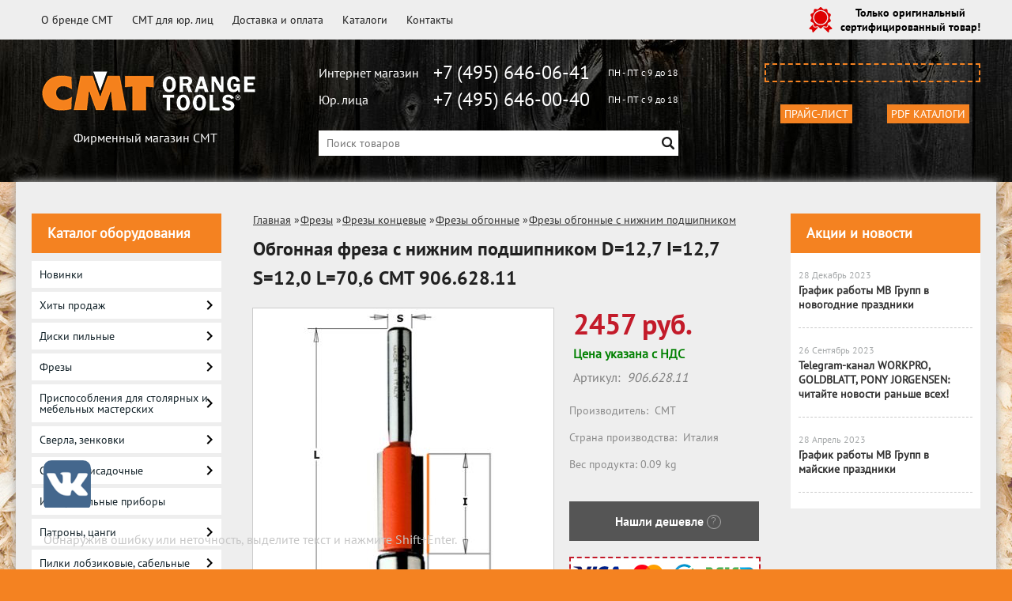

--- FILE ---
content_type: text/html; charset=UTF-8
request_url: https://cmt-instrument.ru/product/freza-obgonnaja-nizhn-podsh-s12-d127x127-cmt-90662811/
body_size: 25158
content:
<!DOCTYPE html>
<html dir="ltr" lang="ru">
<head>  
<meta name="viewport" content="width=device-width, initial-scale=1.0" />  
	<meta http-equiv="Content-Type" content="text/html; charset=utf-8">
	<base href="https://cmt-instrument.ru/">
	<link rel="alternate" type="application/rss+xml" title="RSS 2.0" href="/published/SC/html/scripts/rssfeed.php?type=product_reviews&amp;id=25825">	<script>
		var WAROOT_URL = 'https://cmt-instrument.ru/';//ok
	</script>
	
<!-- Head start -->

<link rel="shortcut icon" href="/favicon.ico" type="image/x-icon">
<title>Обгонная фреза с нижним подшипником D=12,7 I=12,7 S=12,0 L=70,6 CMT 906.628.11 ― CMT</title>

<!--<script src="/published/SC/html/scripts/js/jquery-1.7.min.js"></script>-->
<script src="/published/SC/html/scripts/js/jquery-1.12.4.min.js"></script>
<script src="/published/SC/html/scripts/js/_catMenu/common.js"></script>


<!-- LiveSearch WaClub.ru -->

<!-- Google Tag Manager -->
<script>(function(w,d,s,l,i){w[l]=w[l]||[];w[l].push({'gtm.start':
new Date().getTime(),event:'gtm.js'});var f=d.getElementsByTagName(s)[0],
j=d.createElement(s),dl=l!='dataLayer'?'&l='+l:'';j.async=true;j.src=
'https://www.googletagmanager.com/gtm.js?id='+i+dl;f.parentNode.insertBefore(j,f);
})(window,document,'script','dataLayer','GTM-5H9XK2K');</script>
<!-- End Google Tag Manager -->



<script>window.jQuery || document.write('<script src="https://ajax.googleapis.com/ajax/libs/jquery/1.7.2/jquery.min.js"><\/script>')</script>
<script> var WaRoot = "/published/SC/html/scripts", LsExclen = "0"*1; </script>
<script src="/published/SC/html/scripts/waclub/livesearch/js/jquery.autocomplete.js"></script>
<script src="/published/SC/html/scripts/waclub/livesearch/js/jquery.highlight.js"></script>
<script src="/published/SC/html/scripts/waclub/livesearch/js/livesearch.waclub.js"></script>
<link rel="stylesheet" href="/published/SC/html/scripts/waclub/livesearch/css/livesearch.css" type="text/css">
<!-- LiveSearch WaClub.ru -->



<!--[if IE 7]><script>$(function(){onresize = wndSize; last_child();});</script><link rel="stylesheet" href="/published/SC/html/scripts/css/rubi/ie7.css" type="text/css" media="screen" /><![endif]-->
<!--[if gt IE 7]><script>$(function(){onresize = wndSize; last_child();});</script><link rel="stylesheet" href="/published/SC/html/scripts/css/rubi/ie8.css" type="text/css" media="screen" /><![endif]-->






<link rel="shortcut icon" href="/favicon.ico" type="image/x-icon">


<script>
$(document).ready(function(){
$(window).scroll(function(){
if ($(this).scrollTop() > 1900) {
$('.scrollup').fadeIn();
} else {
$('.scrollup').fadeOut();
}
}); 
$('.scrollup').click(function(){
$("html, body").animate({ scrollTop: 0 }, 600);
return false;
}); 
});
</script>


<meta name="yandex-verification" content="62fb88b8b16e56f4" />
<meta name="google-site-verification" content="9q1ECcyBI2NmWypWrrQaMY0kAtifBgvbfbIkJsBwVrY" />

<!-- <script language="JavaScript" src="snow.js"></script> -->
<link rel="stylesheet" href="/published/SC/html/scripts/waclub/tk/css/jquery.modal.min.css">
<link rel="stylesheet" href="/published/SC/html/scripts/waclub/tk/css/jquery.modal.custom.css">
<script src="/published/SC/html/scripts/waclub/tk/js/jquery.modal.min.js"></script>
<!-- Head end -->

	<link rel="stylesheet" href="/published/publicdata/RUBISHOPRU/attachments/SC/themes/rubi/overridestyles.css" type="text/css">	<script src="/published/publicdata/RUBISHOPRU/attachments/SC/themes/rubi/head.js"></script>
	<link rel="stylesheet" href="/published/publicdata/RUBISHOPRU/attachments/SC/themes/rubi/main.css" type="text/css">
	<link rel="stylesheet" href="/published/SC/html/scripts/css/general.css" type="text/css">
			<link rel="stylesheet" href="/published/SC/html/scripts/css/adaptive.css" type="text/css">
	<script src="/published/SC/html/scripts/js/adaptive.js"></script>
	<script src="/published/SC/html/scripts/js/functions.js"></script>
	<script src="/published/SC/html/scripts/js/behavior.js"></script>
	<script src="/published/SC/html/scripts/js/widget_checkout.js"></script>
	<script src="/published/SC/html/scripts/js/frame.js"></script>
	<link href='https://fonts.googleapis.com/css?family=PT+Sans:400,700' rel='stylesheet' type='text/css'>
	<script>
<!--		

var defaultCurrency = {
	display_template: '{value} руб.',
	decimal_places: '0',
	decimal_symbol: '.',
	thousands_delimiter: '',
	getView: function (price){return this.display_template.replace(/\{value\}/, number_format(price, this.decimal_places, this.decimal_symbol, this.thousands_delimiter));}
	};

var ORIG_URL = 'https://cmt-instrument.ru/';
var ORIG_LANG_URL = '/';
window.currDispTemplate = defaultCurrency.display_template;
var translate = {};
translate.cnfrm_unsubscribe = 'Вы уверены, что хотите удалить вашу учетную запись в магазине?';
translate.err_input_email = 'Введите правильный электронный адрес';
translate.err_input_nickname = 'Пожалуйста, введите Ваш псевдоним';
translate.err_input_message_subject = 'Пожалуйста, введите тему сообщения';
translate.err_input_price = 'Цена должна быть положительным числом';
function position_this_window(){
	var x = (screen.availWidth - 600) / 2;
	window.resizeTo(600, screen.availHeight - 100);
	window.moveTo(Math.floor(x),50);
}		
//-->
</script>

 <!--[if lt IE 9]>
 <script src="/published/SC/html/scripts/js/css3-mediaqueries.js"></script>
 <![endif]-->

	</head>
	<body >
<!--  BODY -->

<style>
    #content {
        padding:0px !important;
    }
    .module-table {
        position:relative;
        float:left;
        border-top:1px solid #bbbbbb;
        border-left:1px solid #bbbbbb;
    }
    .module-table th, .module-table td {
        border-right:1px solid #bbbbbb;
        border-bottom:1px solid #bbbbbb;
        padding:5px 10px;
        position:relative;
        vertical-align:top;
        word-wrap:break-word;
    }
    .module-table td input {
        width:100%;
    }
    .module-table td a {
        font-weight:normal !important;
    }
    .module-table th {
        background-color: #4D90FE;
        background-image: -webkit-gradient(linear,left top,left bottom,from(#4D90FE),to(#4787ED));
        background-image: -webkit-linear-gradient(top,#4D90FE,#4787ED);
        background-image: -moz-linear-gradient(top,#4D90FE,#4787ED);
        background-image: -ms-linear-gradient(top,#4D90FE,#4787ED);
        background-image: -o-linear-gradient(top,#4D90FE,#4787ED);
        background-image: linear-gradient(to bottom,#4D90FE,#4787ED);
        filter: progid:DXImageTransform.Microsoft.gradient(startColorStr='#4d90fe',EndColorStr='#4787ed');
        border-color: #3079ED !important;
        color: white;
        text-shadow: 0px 1px 0px rgba(0, 0, 0, 0.6);
        font-weight:normal;
    }
    .module-clear {
        position:relative;
        float:left;
        width:100%;
        height:1px;
    }
    .module-button {
        position: relative;
        float: left;
        padding: 4px 10px 4px 10px;
        background-color: #E0E0E0;
        border: 1px solid;
        border-color: #CCC #CCC #AAA;
        cursor: pointer;
        text-shadow: 0 1px 0 white;
        border-radius: 2px;
        -moz-box-shadow: inset 0 0 1px #fff;
        -ms-box-shadow: inset 0 0 1px #fff;
        -webkit-box-shadow: inset 0 0 1px white;
        box-shadow: inset 0 0 1px white;
        filter: progid:DXImageTransform.Microsoft.Gradient(GradientType=0,StartColorStr=#fffafafa,EndColorStr=#ffdcdcdc);
        background-image: -moz-linear-gradient(top,#FAFAFA 0,gainsboro 100%);
        background-image: -ms-linear-gradient(top,#FAFAFA 0,gainsboro 100%);
        background-image: -o-linear-gradient(top,#FAFAFA 0,gainsboro 100%);
        background-image: -webkit-gradient(linear,left top,left bottom,color-stop(0,#FAFAFA),color-stop(100%,gainsboro));
        background-image: -webkit-linear-gradient(top,#FAFAFA 0,gainsboro 100%);
        background-image: linear-gradient(to bottom,#FAFAFA 0,gainsboro 100%);
    }

    .module-button:hover {
        background:#ececec;
        box-shadow:0px 1px 1px #c0c0c0;
        -moz-box-shadow: 0px 1px 1px #c0c0c0;
        -ms-box-shadow: 0px 1px 1px #c0c0c0;
        -webkit-box-shadow: 0px 1px 1px #c0c0c0;
        border-color:#a0a0a0;
    }

    .module-button:active {
        border-color: #888 #AAA #CCC;
        -moz-box-shadow: inset 0 1px 5px rgba(0,0,0,0.25),0 1px 0 #fff;
        -ms-box-shadow: inset 0 1px 5px rgba(0,0,0,0.25),0 1px 0 #fff;
        -webkit-box-shadow: inset 0 1px 5px rgba(0, 0, 0, 0.25),0 1px 0 white;
        box-shadow: inset 0 1px 5px rgba(0, 0, 0, 0.25),0 1px 0 white;
        filter: progid:DXImageTransform.Microsoft.Gradient(GradientType=0,StartColorStr=#ffc8c8c8,EndColorStr=#ffe6e6e6);
        background-image: -moz-linear-gradient(top,#C8C8C8 0,#E6E6E6 100%);
        background-image: -ms-linear-gradient(top,#C8C8C8 0,#E6E6E6 100%);
        background-image: -o-linear-gradient(top,#C8C8C8 0,#E6E6E6 100%);
        background-image: -webkit-gradient(linear,left top,left bottom,color-stop(0,#C8C8C8),color-stop(100%,#E6E6E6));
        background-image: -webkit-linear-gradient(top,#C8C8C8 0,#E6E6E6 100%);
        background-image: linear-gradient(to bottom,#C8C8C8 0,#E6E6E6 100%);
    }

    .module-button input {
        position: absolute;
        float: left;
        top: 0px;
        left: 0px;
        width: 100%;
        height: 100%;
        z-index: 2;
        opacity: 0;
    }
    .module-big-button {
        width:100%;
        padding-left:0px !important;
        padding-right:0px !important;
        text-align:center;
        margin-left:-1px;
    }
    .module-clear-form {
        padding:0px;
        margin:0px;
    }
    .module-input {
        padding: 4px;
        outline: none;
        border: 1px solid #B9B9B9;
        border-top-color: #A4A4A4;
        -moz-box-shadow: 0 1px 0 #fff,inset 0 1px 1px rgba(0,0,0,.17);
        -ms-box-shadow: 0 1px 0 #fff,inset 0 1px 1px rgba(0,0,0,.17);
        -webkit-box-shadow: 0 1px 0 white,inset 0 1px 1px rgba(0, 0, 0, .17);
        box-shadow: 0 1px 0 white,inset 0 1px 1px rgba(0, 0, 0, .17);
        -moz-border-radius: 3px;
        -webkit-border-radius: 3px;
        border-radius: 3px;
    }
    .module-textarea {
        padding: 4px;
        outline: none;
        border: 1px solid #B9B9B9;
        border-top-color: #A4A4A4;
        -moz-box-shadow: 0 1px 0 #fff,inset 0 1px 1px rgba(0,0,0,.17);
        -ms-box-shadow: 0 1px 0 #fff,inset 0 1px 1px rgba(0,0,0,.17);
        -webkit-box-shadow: 0 1px 0 white,inset 0 1px 1px rgba(0, 0, 0, .17);
        box-shadow: 0 1px 0 white,inset 0 1px 1px rgba(0, 0, 0, .17);
        -moz-border-radius: 3px;
        -webkit-border-radius: 3px;
        border-radius: 3px;
        resize:vertical;
    }
    .module-modal-main {
        display:none;
        position:fixed;
        top:0px;
        left:0px;
        float:left;
        width:100%;
        height:100%;
        overflow:auto;
        z-index:1000;
        background:rgba(0,0,0,0.6);
    }
    .module-modal-window {
        position:relative;
        margin:0px auto;
        margin-top:64px;
        margin-bottom:100px;
        z-index:101;
        overflow:auto;
    }
    .module-modal-overlay {
        position:absolute;
        float:left;
        width:100%;
        height:100%;
        z-index:99;
    }
    .module-modal-load {
        display:none;
        position:relative;
        float:left;
        width:100%;
        text-align:center;
        padding-top:10px;
        box-shadow:inset 0px 2px 1px rgba(0,0,0,0.2);
    }
    .module-modal-content {
        position:relative;
        float:left;
        width:100%;
        background:white;
        padding:0px 0px 0px 0px;
        font-size: 12px;
        text-align: left;
    }
    .content-table {
        position:relative;
        float:left;
        width:100%;
    }
    .module-button-zone {
        position:fixed;
        width:100%;
        z-index:9999;
    }
    .module-buttons {
        position:relative;
        margin:0px auto;
        left:-8px;
        width:900px;
        height:33px;
        padding:10px 0px;
        background:white;
        border:1px solid #333;
        border-top:0px;
        box-shadow:0px 1px 2px rgba(0,0,0,0.4);
    }
    .module-button-disabled {
        opacity:0.5;
        background:white !important;
    }
    .module-message {
        display: none;
        position:absolute;
        float:left;
        top:16px;
        left:0px;
        width:100%;
        text-align:center;
        font-family:"Tahoma";
    }
    .module-paginator {
        position:absolute;
        float:left;
        left:0px;
        background:rgba(0,0,0,0.4);
        height:34px;
        width:100%;
        text-align:center;
        line-height:33px;
        box-shadow:inset 0px 0px 2px rgba(0,0,0,0.7);
        color:white;
        text-shadow:0px 1px 2px rgba(0,0,0,0.6);
        z-index:100;
        cursor:pointer;
    }
    .module-paginator span {
        position:relative;
        float:left;
        line-height:34px;
        height:34px;
        width:100px;
        color:white;
        text-align:center;
        text-shadow:0px 1px 2px rgba(0,0,0,0.6);
    }
    .module-now-page {
        position:relative;
    }
    .module-modal-window {
        width:400px;
        margin-top:50px;
        padding:5px;
        border-radius:3px;
        background:#F1F1F1;
    }
    .module-modal-content {
        background:transparent !important;
    }
    .module-form-wrap {
        position:relative;
        float:left;
        width:352px;
        margin-left:24px;
    }
    .module-form-header {
        position:relative;
        float:left;
        width:100%;
    }
    .module-form-header h2 {
        font-weight: normal;
        text-align: center;
        font-size: 1.538em;
        margin:7px 0px;
    }
    .module-form-content {
        position:relative;
        float:left;
        width:100%;
        border-bottom: 1px dotted #787878;
        border-top: 1px dotted #787878;
        margin: 1em 0;
        padding-bottom: 1.5em;
        margin-top:0px;
    }
    .module-form-text {
        position:relative;
        float:left;
        width:100%;
        padding-top: 0.231em;
        padding-bottom: 0.385em;
    }
    .module-form-elements {
        position:relative;
        float:left;
        width:100%;
        padding-top: 1em;
    }
    .module-form-label {
        position:relative;
        float:left;
        width:100%;
        padding-top: 1em;
    }
    .module-form-label label {
        display: block;
        padding-bottom: 0.385em;
        padding-top: 0.231em;
        text-align:left;
    }
    .module-form-value {
        position:relative;
        float:left;
        width:100%;
    }
    .module-form-value textarea {
        border: 1px solid #CDCDCD;
        padding: 0.385em;
        margin: 0 auto;
        width: 100%;
        resize:vertical;
    }
    .module-form-info {
        position:relative;
        float:left;
        width:100%;
        margin-top:17px;
    }
    .module-form-process {
        position:relative;
        float:left;
        width:100%;
    }
    .module-form-send {
        display:none;
        position:relative;
        float:left;
        width:100%;
    }
    .module-form-send-text {
        position:relative;
        float:left;
        width:100%;
        color: #080;
        padding-top: 30px;
        padding-bottom:10px;
        font-weight: bold;
    }
    .module-form-button {
        width:330px;
        padding-top:8px;
        padding-bottom:8px;
        margin-bottom:7px;
        text-align:center;
    }
    .module-x-close {
        position:absolute;
        float:left;
        right:3px;
        top:0px;
        z-index:10;
        cursor:pointer;
        color:#333;
    }
    .module-x-close:hover {
        color:black;
    }
</style>

<script>
    $(document).ready(function() {
        $('body').keyup(function(e) {
            if (e.keyCode == 13 && e.shiftKey) {
                var text = GetSelectionText();
                var url = location.href;

                if(text != '') {
                    ShowModal(text,url);
                }
            }
        });
        $('body').on('click', '.error-send', function(){
            SendError();
        });
        $('body').on('click', '.error-close', function(){
            CloseModal();
        });

    });

    function SendError() {

        var url = $('.module-form-textarea-url').val();
        var text = $('.module-form-textarea-error').val();
        var comment = $('.module-form-textarea-comment').val();

        $.post(location.href,{'action_ajax':'send_error',url:url,text:text,comment:comment});

        $('.module-form-send').show();
        $('.module-form-process').hide();
    }

    function GetSelectionText() {
        var txt = '';
        if (txt = window.getSelection) {
            txt = window.getSelection().toString();
        } else {
            txt = document.selection.createRange().text;
        }
        return txt;
    }

    function ShowModal(text,url) {

	$.ajax({
		type: "GET",
		url: '/get-x.php?text='+text+'&url='+url,
		cache: false,
		success:function(data){
			$('.module-modal-main').html(data); 
		        $('.module-modal-main').show();
		}
	});
    }


    function CloseModal() {
        $('body').css({'overflow':'auto'});
        $('.module-modal-main').hide();
    }
</script>

<div class="module-modal-main"></div>
<header class="mw1200">
	<div id="header-top-menu" class="mw1200">
		<!-- cpt_container_start -->
		<div class="wrapper--box">
			<div class="clearfix">
				<div class="fl">
					
<div class="cpt_auxpages_navigation"><ul class="horizontal"><li><a href="/auxpage_o-brende-cmt/">О бренде CMT</a></li><li><a href="/auxpage_cmt-optom/">CMT для юр. лиц</a></li><li><a href="/auxpage_oplata-i-dostavka/">Доставка и оплата</a></li><li><a href="/auxpage_katalogi/">Каталоги</a></li><li><a href="/auxpage_kontakty/">Контакты</a></li></ul></div>

				</div>
				<div class="fr box--original">
					<span class="main-sprite original"></span>
					<span class="original--text">Только оригинальный <br> сертифицированный товар!</span>
				</div>
			</div>
		</div>
		<!-- cpt_container_end -->
	</div>
	<div class="header--box clearfix">
		<div class="wrapper--box">
			<div class="logo--box">
							<a href="/" class="logo--url">
					<img src="/published/publicdata/RUBISHOPRU/attachments/SC/themes/rubi/images/logo.png" alt="logo">
				</a>
							<p class="logo--text">Фирменный магазин CMT</p>
			</div>
			<div class="middle--box">

				<div class="phones--box clearfix">
					<!-- <div class="clearfix phones-box--row">
						<p class="phones--box--one">Розничный магазин</p>
						<p class="phones--box--two"><a class="telephone" href="tel:+74956629901">+7 (495) 662-99-01</a></p>
						<p class="phones--box--thee">Всегда с 10 до 21</p>
					</div> -->
					<div class="clearfix phones-box--row">
						<p class="phones--box--one">Интернет магазин</p>
						<p class="phones--box--two"><a class="telephone" href="tel:+74956460641">+7 (495) 646-06-41</a></p>
						<p class="phones--box--thee">ПН - ПТ с 9 до 18</p>
					</div>
					<div class="clearfix phones-box--row">
						<p class="phones--box--one">Юр. лица</p>
						<p class="phones--box--two"><a class="telephone" href="tel:+74956460040">+7 (495) 646-00-40</a></p>
						<p class="phones--box--thee">ПН - ПТ с 9 до 18</p>
					</div>
				</div>
				

<!-- Google Tag Manager (noscript) -->
<noscript><iframe src="https://www.googletagmanager.com/ns.html?id=GTM-5H9XK2K"
height="0" width="0" style="display:none;visibility:hidden"></iframe></noscript>
<!-- End Google Tag Manager (noscript) -->



				<style>
					.phones--box{padding:10px 0;box-sizing:border-box;}
					.phones--box p{color:rgb(255,255,255);font-family:PTSans,helvetica,sans-serif;font-size:16px;line-height:28px;display:block;float:left;margin: 0;}
					.phones-box--row{padding:3px 0;}
					p.phones--box--thee{font-size:12px;display:block;float:right;}
					p.phones--box--two{font-size:24px;}
					p.phones--box--one{display:block;float:left;margin-right:10px;width:140px;margin: 0;}
				</style>
				
				<div id="header_Search">
					<!-- cpt_container_start -->
					
<div class="cpt_product_search"><form action="/livesearch/" method="get">
<input type="text" id="searchstring" name="q" value='' placeholder="Поиск товаров" class="input_message2" required onchange="this.value=this.value.trim();" >
<input  id="search_button" type="submit" value="">
</form></div>

					<!-- cpt_container_end -->
				</div>
			</div>

			<div class="cart--box clearfix">
				<!-- cpt_container_start -->
				
<div class="cpt_shopping_cart_info"></div>

				<!-- cpt_container_end -->
				<div id="header_Catalog">
				<div class="btn_price"><a target="_blank" href="/pricelist">Прайс-лист</a></div>


<div class="btn_catalog"><a target="_blank" href="/auxpage_katalogi">PDF Каталоги</a></div>
				</div>
			</div>
		</div>
	</div>
	    <div class="header--menubox clearfix">
        <div class="wrapper--box">
            <ul>
                            </ul>
        </div>
    </div>
</header>
<div class="all_wrapper">
    <table style="width:100%;">
        <tr>
            <td id="container_top_left"><!-- cpt_container_start --><!-- cpt_container_end -->
            </td>
            <td id="container_top"><!-- cpt_container_start --><!-- cpt_container_end -->
            </td>
            <td id="container_top_right"></td>
        </tr>
        <!--
        <tr>
            <td colspan="3" id="container_menu">
                <div class="cpt_divisions_navigation">
                    <ul class="horizontal">
                        <li ><a href="/">Главная страница</a></li>
                        <li ><a href="/auxpage_oplata-i-dostavka/">Доставка и оплата</a></li>
                        <li ><a href="/pricelist/">Прайс-лист</a></li>
                        <li ><a href="/blog/">Акции / Новости</a></li>
                        <li ><a href="/auxpage_kontakty">Контакты</a></li>
                    </ul>
                </div>
            </td>

        </tr>-->
        <tr>
            <td id="container_left_sidebar">
                <!-- cpt_container_start -->
                
<div class="cpt_category_tree"><script> jQuery.cfg_catMenu_hide_time="200"; jQuery.cfg_catMenu_show_time="200"; jQuery.cfg_DcatMenu_hide_time="500";
</script>
<div class="box-title">Каталог оборудования</div>
<ul id="_catMenu"> <li class="level_1 parent"><a href="/category/novinki/"><span style="left: 0px;">Новинки</span></a><li class="level_1 parent"><a href="/category/hity-prodazh/"><span style="left: 0px;">Хиты продаж</span></a><i class="ico-angle-right"></i><ul class="child_list" style="display: none;"><li class="  parent"><a href="/category/diski-pilnye/"><span style="left: 0px;">Диски пильные</span></a><li class="  parent"><a href="/category/frezy-koncevye_jw/"><span style="left: 0px;">Фрезы концевые</span></a><li class="  parent"><a href="/category/frezy-spiralnye_a2/"><span style="left: 0px;">Фрезы спиральные</span></a><li class="  parent"><a href="/category/pilki-lobzikovye_v1/"><span style="left: 0px;">Пилки лобзиковые</span></a><li class="  parent"><a href="/category/izmeritelnye-pribory/"><span style="left: 0px;">Измерительные приборы</span></a><li class="  parent"><a href="/category/prisposoblenija-dlja-stoljarnyh-i-mebelnyh-masterskih/"><span style="left: 0px;">Приспособления для столярных и мебельных мастерских</span></a><li class="  parent"><a href="/category/diski-dlja-frez_09/"><span style="left: 0px;">Диски для фрез</span></a></li></ul><li class="level_1 parent"><a href="/category/pilnye-diski/"><span style="left: 0px;">Диски пильные</span></a><i class="ico-angle-right"></i><ul class="child_list" style="display: none;"><li class="  parent"><a href="/category/bytovyeprofessionalnye-serii/"><span style="left: 0px;">Бытовые/профессиональные серии</span></a><i class="ico-angle-right"></i><ul class="child_list" style="display: none;"><li class="  parent"><a href="/category/almaznye-diski-po-tvyordym-i-abrazivnym-materialam-tip-236/"><span style="left: 0px;">Алмазные диски по твёрдым и абразивным материалам. Серия 236</span></a><li class="  parent"><a href="/category/almaznye-pily-po-laminatu-mdf-i-dsp-serija-237/"><span style="left: 0px;">Алмазные пилы по ламинату, МДФ и ДСП. Серия 237</span></a><li class="  parent"><a href="/category/diskovye-pily-dlja-stroitelej-tip-286/"><span style="left: 0px;">Дисковые пилы для строителей. Серия  286</span></a><li class="  parent"><a href="/category/dlja-chistogo-prodolnogo-pilenija-pod-sklejku-serija-2036-chromium/"><span style="left: 0px;">Для чистого продольного пиления "под склейку". Серия 203.6 Chromium</span></a><li class="  parent"><a href="/category/komplekt-pilnyh-diskov-contractor-k/"><span style="left: 0px;">Комплект пильных дисков Contractor (K)</span></a><li class="  parent"><a href="/category/pazovye-pily-dlja-shponochnogo-soedinenija-tipy-240-241/"><span style="left: 0px;">Пазовые пилы для шпоночного соединения. Серии 240-241</span></a><li class="  parent"><a href="/category/pila-dlja-frezerov-lamello/"><span style="left: 0px;">Пила для фрезеров Lamello</span></a><li class="  parent"><a href="/category/pily-dlja-akkumuljatornogo-instrumenta/"><span style="left: 0px;">Пилы для аккумуляторного инструмента</span></a><li class="  parent"><a href="/category/pily-dlja-sadovyh-trimmerov-tip-298/"><span style="left: 0px;">Пилы для садовых триммеров. Серия 298</span></a><li class="  parent"><a href="/category/pily-po-iskusstvennomu-kamnju-i-tverdym-plastikam-tip-223-/"><span style="left: 0px;">Пилы по искусственному камню и твердым пластикам. Серия 223 </span></a><li class="  parent"><a href="/category/pily-po-pvh-i-orgsteklu-tip-222/"><span style="left: 0px;">Пилы по ПВХ и оргстеклу. Серия 222</span></a><li class="  parent"><a href="/category/pilnyj-disk-dlja-suhogo-reza-stali-tip-226/"><span style="left: 0px;">Пильный диск для сухого реза стали. Серия 226</span></a><li class="  parent"><a href="/category/dlja-poperechnogo-pilenija-tipy-281-285-292/"><span style="left: 0px;">Поперечное пиление. Серии 281-285-292</span></a><li class="  parent"><a href="/category/prodolnoe-pilenie-tip-290/"><span style="left: 0px;">Продольное пиление. Серия 290</span></a><li class="  parent"><a href="/category/sistema-dado-reguliruemaja-pazovaja-pila-tip-230/"><span style="left: 0px;">Система dado - регулируемая пазовая пила. Серия 230</span></a><li class="  parent"><a href="/category/tonkij-prodolnyj-propil-tip-271/"><span style="left: 0px;">Тонкий продольный пропил. Серия 271</span></a><li class="  parent"><a href="/category/pily-c-tonkim-propilom-itk-plus-dlja-poperechnogo-pilenija/"><span style="left: 0px;">Тонкий пропил ITK Plus поперечное пиление. Серия 272</span></a><li class="  parent"><a href="/category/pily-c-tonkim-propilom-itk-plus-universalnoe-primenenie/"><span style="left: 0px;">Тонкий пропил ITK Plus универсальные. Серия 271</span></a><li class="  parent"><a href="/category/tonkij-propil-dlja-chistovogo-poperechnogo-reza-tip-273/"><span style="left: 0px;">Тонкий пропил чистовой поперечный рез. Серия 273</span></a><li class="  parent"><a href="/category/universalnye-dlja-prodolnogo-i-poperechnogo-pilenija-tipy-285-291/"><span style="left: 0px;">Универсальные для продольного и поперечного пиления. Серии 285-291</span></a></li></ul><li class="  parent"><a href="/category/promyshlennaja-serija/"><span style="left: 0px;">Промышленные серии</span></a><i class="ico-angle-right"></i><ul class="child_list" style="display: none;"><li class="  parent"><a href="/category/konicheskie-podreznye-pily-serija-288/"><span style="left: 0px;">Конические подрезные пилы. Серия 288</span></a><li class="  parent"><a href="/category/maloshumnye-pily-s-peremennymi-zubjami-s-pokrytiem-hrom-serija-285/"><span style="left: 0px;">Малошумные пилы с переменными зубьями с покрытием ХРОМ. Серия 285</span></a><li class="  parent"><a href="/category/maloshumnye-formatnye-s-pokrytiem-hrom-serija-281/"><span style="left: 0px;">Малошумные форматные с покрытием ХРОМ. Серия 281</span></a><li class="  parent"><a href="/category/pazovye-pily-serija-240/"><span style="left: 0px;">Пазовые пилы. Серия 240</span></a><li class="  parent"><a href="/category/pily-dlja-bagetnyh-ramok-serija-2855/"><span style="left: 0px;">Пилы для багетных рамок. Серия 285.5</span></a><li class="  parent"><a href="/category/pily-dlja-chistovogo-poperechnogo-reza-serija-274/"><span style="left: 0px;">Пилы для чистового поперечного реза. Серия 274</span></a><li class="  parent"><a href="/category/pily-po-laminatu-s-duploobraznym-zubom-serija-287/"><span style="left: 0px;">Пилы по ламинату с дуплообразным зубом. Серия 287</span></a><li class="  parent"><a href="/category/pily-po-cvetnym-metallam-i-plastikam-serija-284/"><span style="left: 0px;">Пилы по цветным металлам и пластикам. Серия 284-276</span></a><li class="  parent"><a href="/category/pily-po-cvetnym-metallami-i-laminirovannym-paneljam-serii-296-297/"><span style="left: 0px;">Пилы по цветным металлами и ламинированным панелям. Серии 296-297</span></a><li class="  parent"><a href="/category/pilnye-diski-dlja-paketnogo-raskroja/"><span style="left: 0px;">Пильные диски для пакетного раскроя. Серия 282</span></a><li class="  parent"><a href="/category/podreznye-pily-s-pokrytiem-hrom-serii-288-289/"><span style="left: 0px;">Подрезные пилы с покрытием ХРОМ. Серии 288-289</span></a><li class="  parent"><a href="/category/poperechnoe-pilenie-serii-285-294/"><span style="left: 0px;">Поперечное пиление. Серии 285-294</span></a><li class="  parent"><a href="/category/prodolnoe-pilenie-s-ogranichitelem-podachi-serija-278/"><span style="left: 0px;">Продольное пиление с ограничителем подачи. Серия 278</span></a><li class="  parent"><a href="/category/prodolnoe-pilenie-s-podreznymi-nozhami-srednij-propil-serija-279/"><span style="left: 0px;">Продольное пиление с подрезными ножами – средний пропил. Серия 279</span></a><li class="  parent"><a href="/category/prodolnoe-pilenie-s-podreznymi-nozhami-tolstyj-propil-serija-277/"><span style="left: 0px;">Продольное пиление с подрезными ножами – толстый пропил. Серия 277</span></a><li class="  parent"><a href="/category/prodolnoe-pilenie-s-podreznymi-nozhami-tonkij-propil-serija-280/"><span style="left: 0px;">Продольное пиление с подрезными ножами – тонкий пропил. Серия 280</span></a><li class="  parent"><a href="/category/prodolnoe-pilenie-serii-285-290-293/"><span style="left: 0px;">Продольное пиление. Серии 285-290-293</span></a><li class="  parent"><a href="/category/reguliruemye-podreznye-pily-serija-289/"><span style="left: 0px;">Регулируемые подрезные пилы. Серия 289</span></a><li class="  parent"><a href="/category/torcevanie-dereva-i-pilenija-laminata-bez-podrezki-serija-283/"><span style="left: 0px;">Торцевание дерева и пиления ламината без подрезки. Серия 283</span></a><li class="  parent"><a href="/category/universalnye-pily-serii-285-291-294/"><span style="left: 0px;">Универсальные пилы. Серии 285-291-294-235</span></a><li class="  parent"><a href="/category/formatnye-s-otricatelnym-uglom-vrezanija-serija-281/"><span style="left: 0px;">Форматные с отрицательным углом врезания. Серия 281</span></a><li class="  parent"><a href="/category/pily-formatnye-s-polozhitelnym-uglom-vrezanija-serija-281/"><span style="left: 0px;">Форматные с положительным углом врезания. Серия 281</span></a><li class="  parent"><a href="/category/formatnye-s-uvelichennym-resursom-serija-295/"><span style="left: 0px;">Форматные с увеличенным ресурсом. Серия 295</span></a></li></ul><li class="  parent"><a href="/category/stabilizatory-pilnyh-diskov/"><span style="left: 0px;">Стабилизаторы пильных дисков</span></a><li class="  parent"><a href="/category/perehodnye-kolca-dlja-pilnyh-diskov/"><span style="left: 0px;">Переходные кольца для пильных дисков</span></a><li class="  parent"><a href="/category/diski-ustanovochnye/"><span style="left: 0px;">Диски установочные</span></a></li></ul><li class="level_1 parent"><a href="/category/frezy/"><span style="left: 0px;">Фрезы</span></a><i class="ico-angle-right"></i><ul class="child_list" style="display: none;"><li class="  parent"><a href="/category/frezy-nasadnye-so-smennymi-nozhami/"><span style="left: 0px;">Фрезы насадные со сменными ножами</span></a><i class="ico-angle-right"></i><ul class="child_list" style="display: none;"><li class="  parent"><a href="/category/universalnye-nasadnye-frezy/"><span style="left: 0px;">Универсальные насадные фрезы</span></a><li class="  parent"><a href="/category/chetvertnye-nasadnye-frezy/"><span style="left: 0px;">Четвертные насадные фрезы</span></a><li class="  parent"><a href="/category/reguliruemye-pazovye-frezy/"><span style="left: 0px;">Регулируемые пазовые фрезы</span></a><li class="  parent"><a href="/category/frezy-dlja-srashivanija-1/"><span style="left: 0px;">Фрезы для сращивания</span></a><li class="  parent"><a href="/category/multiradiusnye-frezy/"><span style="left: 0px;">Мультирадиусные фрезы</span></a><li class="  parent"><a href="/category/reguliruemye-fasochnye-frezy/"><span style="left: 0px;">Регулируемые фасочные фрезы</span></a><li class="  parent"><a href="/category/fugovalnye-frezy-kukuruza/"><span style="left: 0px;">Фуговальные фрезы (кукуруза)</span></a><li class="  parent"><a href="/category/frezy-fugovalnye-so-smennymi-nozhami/"><span style="left: 0px;">Фрезы фуговальные со сменными ножами</span></a><li class="  parent"><a href="/category/frezy-fasochnye-45/"><span style="left: 0px;">Фрезы фасочные 45°</span></a><li class="  parent"><a href="/category/frezy-dlja-mebelnoj-obvjazki/"><span style="left: 0px;">Фрезы для мебельной обвязки</span></a><li class="  parent"><a href="/category/frezy-filenochnye/"><span style="left: 0px;">Фрезы филеночные</span></a><li class="  parent"><a href="/category/dvustoronnie-profilnye-frezy-faski-45-i-radius/"><span style="left: 0px;">Двусторонние профильные фрезы (фаски 45° и радиус)</span></a><li class="  parent"><a href="/category/kombinirovannye-chetvertnye-i-universalnye-frezy-dlja-nozhej-s-profilem-40-mm/"><span style="left: 0px;">Комбинированные четвертные и универсальные фрезы для ножей с профилем 40 мм</span></a><li class="  parent"><a href="/category/radiusno-galtelnye-frezy/"><span style="left: 0px;">Радиусно-галтельные фрезы</span></a><li class="  parent"><a href="/category/frezy-dlja-dvernoj-obvjazki-iz-3-h-chastej/"><span style="left: 0px;">Фрезы для дверной обвязки из 3-х частей</span></a></li></ul><li class="  parent"><a href="/category/frezy-koncevye/"><span style="left: 0px;">Фрезы концевые</span></a><i class="ico-angle-right"></i><ul class="child_list" style="display: none;"><li class="  parent"><a href="/category/frezy-lastochkin-hvost/"><span style="left: 0px;">Фрезы "ласточкин хвост"</span></a><li class="  parent"><a href="/category/frezy-dlja-snjatija-faski/"><span style="left: 0px;">Фрезы для снятия фаски</span></a><li class="  parent"><a href="/category/frezy-kalevochnye/"><span style="left: 0px;">Фрезы калевочные</span></a><li class="  parent"><a href="/category/frezy-multiprofilnye/"><span style="left: 0px;">Фрезы мультипрофильные</span></a><li class="  parent"><a href="/category/frezy-obgonnye/"><span style="left: 0px;">Фрезы обгонные</span></a><i class="ico-angle-right"></i><ul class="child_list" style="display: none;"><li class="  parent"><a href="/category/frezy-obgonnye-3-v-1-dlja-snjatija-svesov/"><span style="left: 0px;">Фрезы обгонные 3 в 1 для снятия свесов</span></a><li class="  parent"><a href="/category/frezy-obgonnye-s-v-obraznym-pazom/"><span style="left: 0px;">Фрезы обгонные с V-образным пазом</span></a><li class="  parent"><a href="/category/frezy-obgonnye-s-verhnim-i-nizhnim-podshipnikom/"><span style="left: 0px;">Фрезы обгонные с верхним и нижним подшипником</span></a><li class="  parent"><a href="/category/frezy-obgonnye-s-verhnim-podshipnikom/"><span style="left: 0px;">Фрезы обгонные с верхним подшипником</span></a><li class="  parent"><a href="/category/frezy-obgonnye-s-nizhnim-podshipnikom/"><span style="left: 0px;">Фрезы обгонные с нижним подшипником</span></a><li class="  parent"><a href="/category/frezy-obgonnye-so-smennymi-nozhami/"><span style="left: 0px;">Фрезы обгонные со сменными ножами</span></a><li class="  parent"><a href="/category/frezy-spiralnye-obgonnye-s-nizhnimi-podshipnikami/"><span style="left: 0px;">Фрезы спиральные обгонные с нижними подшипниками</span></a><li class="  parent"><a href="/category/frezy-almaznye-dp/"><span style="left: 0px;">Фрезы алмазные DP</span></a></li></ul><li class="  parent"><a href="/category/frezy-pazovye/"><span style="left: 0px;">Фрезы пазовые</span></a><i class="ico-angle-right"></i><ul class="child_list" style="display: none;"><li class="  parent"><a href="/category/frezy-dlja-bokovyh-polukruglyh-pazov/"><span style="left: 0px;">Фрезы для боковых полукруглых пазов</span></a><li class="  parent"><a href="/category/frezy-dlja-vyborki-paza-pod-petli/"><span style="left: 0px;">Фрезы для выборки паза под петли</span></a><li class="  parent"><a href="/category/frezy-dlja-izgotovlenija-t-obraznyh-pazov/"><span style="left: 0px;">Фрезы для изготовления Т-образных пазов</span></a><li class="  parent"><a href="/category/frezy-dlja-potajnyh-pazov-pod-samorez/"><span style="left: 0px;">Фрезы для потайных пазов под саморез</span></a><li class="  parent"><a href="/category/frezy-pazovye-v-obraznye/"><span style="left: 0px;">Фрезы пазовые V-образные</span></a><li class="  parent"><a href="/category/frezy-pazovye-galtelnye/"><span style="left: 0px;">Фрезы пазовые галтельные</span></a><li class="  parent"><a href="/category/frezy-pazovye-dlinnye/"><span style="left: 0px;">Фрезы пазовые длинные</span></a><li class="  parent"><a href="/category/frezy-pazovye-dlja-uplotnitelja/"><span style="left: 0px;">Фрезы пазовые для уплотнителя</span></a><li class="  parent"><a href="/category/frezy-pazovye-korotkie/"><span style="left: 0px;">Фрезы пазовые короткие</span></a><li class="  parent"><a href="/category/frezy-pazovye-nabornye/"><span style="left: 0px;">Фрезы пазовые наборные</span></a><li class="  parent"><a href="/category/frezy-pazovye-prjamye-dlja-rabot-po-laminatu/"><span style="left: 0px;">Фрезы пазовые прямые для работ по ламинату</span></a><li class="  parent"><a href="/category/freza-pazovaja-s-vreznym-zubom/"><span style="left: 0px;">Фрезы пазовые с врезным зубом</span></a><li class="  parent"><a href="/category/frezy-pazovye-s-rezbovym-hvostovikom/"><span style="left: 0px;">Фрезы пазовые с резьбовым хвостовиком</span></a><li class="  parent"><a href="/category/frezy-pazovye-s-sharovoj-rezhushej-chastju/"><span style="left: 0px;">Фрезы пазовые с шаровой режущей частью</span></a><li class="  parent"><a href="/category/frezy-pazovye-prjamye-so-smennym-nozhom/"><span style="left: 0px;">Фрезы пазовые со сменными ножами</span></a><li class="  parent"><a href="/category/frezy-diskovye/"><span style="left: 0px;">Фрезы дисковые</span></a></li></ul><li class="  parent"><a href="/category/frezy-radiusnye/"><span style="left: 0px;">Фрезы радиусные</span></a><i class="ico-angle-right"></i><ul class="child_list" style="display: none;"><li class="  parent"><a href="/category/frezy-gravirovalnye-radiusnye/"><span style="left: 0px;">Фрезы гравировальные радиусные</span></a><li class="  parent"><a href="/category/frezy-koncevye-s-napajnymi-nozhami/"><span style="left: 0px;">Фрезы концевые с напайными ножами</span></a><li class="  parent"><a href="/category/frezy-radiusnye-katushka/"><span style="left: 0px;">Фрезы радиусные «Катушка»</span></a><li class="  parent"><a href="/category/frezy-radiusnye-dlja-iskusstvennogo-kamnja/"><span style="left: 0px;">Фрезы радиусные для искусственного камня</span></a><li class="  parent"><a href="/category/frezy-radiusnye-s-kalevkoj/"><span style="left: 0px;">Фрезы радиусные с калевкой</span></a><li class="  parent"><a href="/category/frezy-radiusnye-s-nizhnim-podshipnikom/"><span style="left: 0px;">Фрезы радиусные с нижним подшипником</span></a><li class="  parent"><a href="/category/frezy-radiusnye-so-smennymi-nozhami/"><span style="left: 0px;">Фрезы радиусные со сменными ножами</span></a></li></ul><li class="  parent"><a href="/category/frezy-specialnye/"><span style="left: 0px;">Фрезы специальные</span></a><i class="ico-angle-right"></i><ul class="child_list" style="display: none;"><li class="  parent"><a href="/category/frezy-galtelnye-s-kalevkoj/"><span style="left: 0px;">Фрезы галтельные с калевкой</span></a><li class="  parent"><a href="/category/frezy-galtelnye-s-nizhnim-podshipnikom/"><span style="left: 0px;">Фрезы галтельные с нижним подшипником</span></a><li class="  parent"><a href="/category/frezy-gravirovalnye/"><span style="left: 0px;">Фрезы гравировальные</span></a><li class="  parent"><a href="/category/frezy-dlja-vyravnivanija-poverhnosti/"><span style="left: 0px;">Фрезы для выравнивания поверхности</span></a><li class="  parent"><a href="/category/frezy-dlja-izgotovlenija-zhelobkov-i-chash/"><span style="left: 0px;">Фрезы для изготовления желобков и чаш</span></a><li class="  parent"><a href="/category/frezy-dlja-karnizov/"><span style="left: 0px;">Фрезы для карнизов</span></a><li class="  parent"><a href="/category/frezy-dlja-peril/"><span style="left: 0px;">Фрезы для перил</span></a><li class="  parent"><a href="/category/frezy-dlja-podokonnikov/"><span style="left: 0px;">Фрезы для подоконников</span></a><li class="  parent"><a href="/category/frezy-dlja-skruglenija-kraev-laminata/"><span style="left: 0px;">Фрезы для скругления краев ламината</span></a><li class="  parent"><a href="/category/frezy-dlja-srashivanija/"><span style="left: 0px;">Фрезы для сращивания</span></a><li class="  parent"><a href="/category/frezy-mebelnyj-komplekt/"><span style="left: 0px;">Фрезы мебельный комплект</span></a><li class="  parent"><a href="/category/frezy-dlja-inkrustacii-v-iskusstvennom-kamne/"><span style="left: 0px;">Фрезы по искусственному камню</span></a><li class="  parent"><a href="/category/frezy-proreznye-dlja-otverstij/"><span style="left: 0px;">Фрезы прорезные для отверстий</span></a><li class="  parent"><a href="/category/frezy-specialnye-po-aljuminiju-verhnij-rez/"><span style="left: 0px;">Фрезы специальные по алюминию верхний рез</span></a><li class="  parent"><a href="/category/frezy-figurnye-dlja-dekorirovanija/"><span style="left: 0px;">Фрезы фигурные для декорирования</span></a></li></ul><li class="  parent"><a href="/category/frezy-filenochnye-i-psevdofilenochnye/"><span style="left: 0px;">Фрезы филеночные и псевдофиленочные</span></a><li class="  parent"><a href="/category/frezy-chetvertnye/"><span style="left: 0px;">Фрезы четвертные</span></a><li class="  parent"><a href="/category/frezy-koncevye-cmt-contractor/"><span style="left: 0px;">Фрезы концевые CMT-CONTRACTOR</span></a><i class="ico-angle-right"></i><ul class="child_list" style="display: none;"><li class="  parent"><a href="/category/frezy-koncevye-contractor-vneshnradius/"><span style="left: 0px;">Фрезы концевые contractor внешн.радиус</span></a><li class="  parent"><a href="/category/frezy-koncevye-contractor-vnutrradius/"><span style="left: 0px;">Фрезы концевые contractor внутр.радиус</span></a><li class="  parent"><a href="/category/frezy-koncevye-contractor-dlja-dekorirovanija/"><span style="left: 0px;">Фрезы концевые contractor для декорирования</span></a><li class="  parent"><a href="/category/frezy-koncevye-contractor-lastochkin-hvost/"><span style="left: 0px;">Фрезы концевые contractor ласточкин хвост</span></a><li class="  parent"><a href="/category/frezy-koncevye-contractor-obgonnye/"><span style="left: 0px;">Фрезы концевые contractor обгонные</span></a><li class="  parent"><a href="/category/frezy-koncevye-contractor-pazovye/"><span style="left: 0px;">Фрезы концевые contractor пазовые</span></a><li class="  parent"><a href="/category/frezy-koncevye-contractor-profilnye/"><span style="left: 0px;">Фрезы концевые contractor профильные</span></a><li class="  parent"><a href="/category/frezy-koncevye-contractor-t-obraznyj-paz/"><span style="left: 0px;">Фрезы концевые contractor Т-образный паз</span></a><li class="  parent"><a href="/category/frezy-koncevye-contractor-fasochnye/"><span style="left: 0px;">Фрезы концевые contractor фасочные</span></a><li class="  parent"><a href="/category/frezy-koncevye-contractor-chetvertnye-nizhnij-podshipnik/"><span style="left: 0px;">Фрезы концевые contractor четвертные нижний подшипник</span></a></li></ul></li></ul><li class="  parent"><a href="/category/frezy-dlja-stankov-s-chpu/"><span style="left: 0px;">Фрезы для станков с ЧПУ</span></a><i class="ico-angle-right"></i><ul class="child_list" style="display: none;"><li class="  parent"><a href="/category/frezy-iz-tverdogo-splava-spiralnye-nizhnij-rez/"><span style="left: 0px;">Фрезы из твердого сплава спиральные нижний рез</span></a><li class="  parent"><a href="/category/frezy-s-prjamymi-rezhushimi-granjami-dlja-pantografa-112-113-175/"><span style="left: 0px;">Фрезы с прямыми режущими гранями для пантографа</span></a><li class="  parent"><a href="/category/frezy-iz-tverdogo-splava-spiralnye-verhnij-rez-s-radiusnym-torcom/"><span style="left: 0px;">Фрезы из твердого сплава спиральные верхний рез с радиусным торцом</span></a><li class="  parent"><a href="/category/frezy-iz-tverdogo-splava-spiralnye-verhnij-rez-dlja-paza-pod-zamok/"><span style="left: 0px;">Фрезы из твердого сплава спиральные верхний рез для паза под замок</span></a><li class="  parent"><a href="/category/frezy-iz-tverdogo-splava-spiralnye-nizhnij-rez-so-struzhkolomom/"><span style="left: 0px;">Фрезы из твердого сплава спиральные нижний рез со стружколомом</span></a><li class="  parent"><a href="/category/frezy-s-prjamymi-rezhushimi-granjami-dlja-pantografa-iz-mikrozernistogo-tverdogo-splava-hwm/"><span style="left: 0px;">Фрезы с прямыми режущими гранями для пантографа из микрозернистого твердого сплава HWM</span></a><li class="  parent"><a href="/category/frezy-dlja-v-obraznyh-pazov-falcevanija-gravirovanija-so-smennymi-nozhami/"><span style="left: 0px;">Фрезы для V-образных пазов, фальцевания, гравирования со сменными ножами</span></a><li class="  parent"><a href="/category/frezy-iz-tverdogo-splava-spiralnye-verhnij-rez-197/"><span style="left: 0px;">Фрезы из твердого сплава спиральные верхний рез</span></a><li class="  parent"><a href="/category/frezy-spiralnye-so-smennymi-nozhami-iz-tvyordogo-splava-so-struzhkolomom-dlja-paza-pod-zamok/"><span style="left: 0px;">Фрезы спиральные со сменными ножами из твердого сплава со стружколомом для паза под замок</span></a></li></ul><li class="  parent"><a href="/category/frezy-dlja-domino-festool/"><span style="left: 0px;">Фрезы для DOMINO-FESTOOL</span></a><li class="  parent"><a href="/category/frezy-spiralnye/"><span style="left: 0px;">Фрезы спиральные</span></a><i class="ico-angle-right"></i><ul class="child_list" style="display: none;"><li class="  parent"><a href="/category/frezy-dlja-pvc-i-aljuminija/"><span style="left: 0px;">Фрезы для PVC и алюминия</span></a><li class="  parent"><a href="/category/frezy-iz-tverdogo-splava-spiralnye-verhnij-rez-4-grani/"><span style="left: 0px;">Фрезы из твердого сплава спиральные верхний рез 4 грани</span></a><li class="  parent"><a href="/category/frezy-iz-tverdogo-splava-spiralnye-verhnij-rez-z1/"><span style="left: 0px;">Фрезы из твердого сплава спиральные верхний рез Z1</span></a><li class="  parent"><a href="/category/frezy-iz-tverdogo-splava-spiralnye-verhnij-rez-z2/"><span style="left: 0px;">Фрезы из твердого сплава спиральные верхний рез Z2</span></a><li class="  parent"><a href="/category/frezy-iz-tverdogo-splava-spiralnye-verhnij-rez-z3/"><span style="left: 0px;">Фрезы из твердого сплава спиральные верхний рез Z3</span></a><li class="  parent"><a href="/category/frezy-iz-tverdogo-splava-spiralnye-verhnij-rez-so-struzhkolomom/"><span style="left: 0px;">Фрезы из твердого сплава спиральные верхний рез со стружколомом</span></a><li class="  parent"><a href="/category/frezy-iz-tverdogo-splava-spiralnye-dvunapravlennyj-rez/"><span style="left: 0px;">Фрезы из твердого сплава спиральные двунаправленный рез</span></a><li class="  parent"><a href="/category/frezy-iz-tverdogo-splava-spiralnye-nizhnij-rez-z2/"><span style="left: 0px;">Фрезы из твердого сплава спиральные нижний рез Z2</span></a><li class="  parent"><a href="/category/frezy-iz-tverdogo-splava-spiralnye-nizhnij-rez-z3/"><span style="left: 0px;">Фрезы из твердого сплава спиральные нижний рез Z3</span></a><li class="  parent"><a href="/category/frezy-monolitnye-dlja-kompozitnyh-materialov-s-vreznym-zubom-151d/"><span style="left: 0px;">Фрезы монолитные для композитных материалов (с врезным зубом) 151.D</span></a><li class="  parent"><a href="/category/frezy-monolitnye-dlja-kompozitnyh-materialov-151e/"><span style="left: 0px;">Фрезы монолитные для композитных материалов 151E</span></a><li class="  parent"><a href="/category/frezy-spiralnye-konusnye-dlja-3d-frezerovanija/"><span style="left: 0px;">Фрезы спиральные конусные для 3D фрезерования</span></a><li class="  parent"><a href="/category/frezy-spiralnye-monolitnye-s-pokrytiem-dlcp/"><span style="left: 0px;">Фрезы спиральные монолитные с покрытием DLCP</span></a></li></ul><li class="  parent"><a href="/category/frezy-dlja-glubokogo-pazovanija/"><span style="left: 0px;">Фрезы для глубокого пазования</span></a><li class="  parent"><a href="/category/frezy-dlja-dolbezhnogo-stanka/"><span style="left: 0px;">Фрезы для долбежного станка</span></a><li class="  parent"><a href="/category/frezy-dlja-djubelnogo-frezera-mafell/"><span style="left: 0px;">Фрезы для дюбельного фрезера MAFELL</span></a><li class="  parent"><a href="/category/frezy-komplekty/"><span style="left: 0px;">Фрезы комплекты</span></a><li class="  parent"><a href="/category/diski-dlja-frez/"><span style="left: 0px;">Диски для фрез</span></a><li class="  parent"><a href="/category/organajzer/"><span style="left: 0px;">Органайзеры</span></a><li class="  parent"><a href="/category/nozhi-smennye-dlja-frez/"><span style="left: 0px;">Ножи сменные для фрез</span></a><i class="ico-angle-right"></i><ul class="child_list" style="display: none;"><li class="  parent"><a href="/category/komplekt-nozhej-hm-20x20x2-dlja-694005/"><span style="left: 0px;">Комплект ножей HM 20x20x2 для 694.005</span></a><li class="  parent"><a href="/category/komplekt-nozhej-hps/"><span style="left: 0px;">Комплект ножей HPS</span></a><li class="  parent"><a href="/category/nozhi-profilnye-dlja-frez-692693/"><span style="left: 0px;">Ножи профильные 40x4 SP для фрез 692/693</span></a><li class="  parent"><a href="/category/-nozhi-profilnye-50x4-sp-dlja-frez-692693/"><span style="left: 0px;">Ножи профильные 50x4 SP для фрез 692/693</span></a><li class="  parent"><a href="/category/nozhi-tverdosplavnye-dlja-616000/"><span style="left: 0px;">Ножи твердосплавные для 616.000</span></a><li class="  parent"><a href="/category/nozhi-tverdosplavnye-dlja-66102141/"><span style="left: 0px;">Ножи твердосплавные для 661.021.41</span></a></li></ul><li class="  parent"><a href="/category/ogranichiteli/"><span style="left: 0px;">Ограничители</span></a></li></ul><li class="level_1 parent"><a href="/category/prisposoblenija/"><span style="left: 0px;">Приспособления для столярных и мебельных мастерских</span></a><i class="ico-angle-right"></i><ul class="child_list" style="display: none;"><li class="  parent"><a href="/category/dlja-sverlenija/"><span style="left: 0px;">Приспособления для сверления</span></a><li class="  parent"><a href="/category/prisposoblenija-dlja-frezerovanija/"><span style="left: 0px;">Приспособления для фрезерования</span></a><i class="ico-angle-right"></i><ul class="child_list" style="display: none;"><li class="  parent"><a href="/category/prisposoblenie-dlja-soedinenija-lastochkin-hvost/"><span style="left: 0px;">Для соединения "Ласточкин хвост"</span></a><li class="  parent"><a href="/category/dlja-frezerovanija-po-okruzhnosti/"><span style="left: 0px;">Для фрезерования по окружности</span></a><li class="  parent"><a href="/category/komplekt-dlja-vyrezanija-po-shablonam/"><span style="left: 0px;">Комплект для вырезания по шаблонам</span></a><li class="  parent"><a href="/category/prinadlezhnosti-dlja-frezerovanija/"><span style="left: 0px;">Принадлежности для фрезерования</span></a><li class="  parent"><a href="/category/frezernyj-stol/"><span style="left: 0px;">Фрезерный стол</span></a><li class="  parent"><a href="/category/frezery/"><span style="left: 0px;">Фрезеры</span></a><li class="  parent"><a href="/category/komplekty-shablonov-dlja-frezerovanija/"><span style="left: 0px;">Комплекты шаблонов для фрезерования</span></a></li></ul><li class="  parent"><a href="/category/napravljajushie/"><span style="left: 0px;">Приспособления для пиления</span></a><li class="  parent"><a href="/category/trimmery/"><span style="left: 0px;">Приспособления для резки кромки и пластиков</span></a><li class="  parent"><a href="/category/nozhi/"><span style="left: 0px;">Ножи</span></a></li></ul><li class="level_1 parent"><a href="/category/zenkovki-sverla/"><span style="left: 0px;">Сверла, зенковки</span></a><i class="ico-angle-right"></i><ul class="child_list" style="display: none;"><li class="  parent"><a href="/category/zenkovki_hq/"><span style="left: 0px;">Зенковки</span></a><li class="  parent"><a href="/category/sverla-anuba/"><span style="left: 0px;">Сверла ANUBA</span></a><li class="  parent"><a href="/category/sverla-hw-dlja-shkantov/"><span style="left: 0px;">Сверла HW для шкантов</span></a><li class="  parent"><a href="/category/sverla-dolbezhnye/"><span style="left: 0px;">Сверла долбежные</span></a><li class="  parent"><a href="/category/sverla-dolbezhnye-so-stameskoj-dlja-jet/"><span style="left: 0px;">Сверла долбежные со стамеской для JET</span></a><li class="  parent"><a href="/category/sverla-konfirmat/"><span style="left: 0px;">Сверла конфирмат</span></a><li class="  parent"><a href="/category/sverla-s-zenkerom-i-ogranichitelem/"><span style="left: 0px;">Сверла с зенкером и ограничителем</span></a><li class="  parent"><a href="/category/sverla-spiralnye/"><span style="left: 0px;">Сверла спиральные</span></a><li class="  parent"><a href="/category/sverla-forstnera/"><span style="left: 0px;">Сверла Форстнера</span></a><li class="  parent"><a href="/category/sverla-chashechnye_wb/"><span style="left: 0px;">Сверла чашечные</span></a><li class="  parent"><a href="/category/sverla-probochniki/"><span style="left: 0px;">Сверла-пробочники</span></a></li></ul><li class="level_1 parent"><a href="/category/sverla-prisadochnyye/"><span style="left: 0px;">Сверла присадочные</span></a><i class="ico-angle-right"></i><ul class="child_list" style="display: none;"><li class="  parent"><a href="/category/sverla-prisadochnye-gluhie-xtreme/"><span style="left: 0px;">Сверла присадочные "глухие" XTREME</span></a><li class="  parent"><a href="/category/sverla-prisadochnye-gluhie-monolitnye/"><span style="left: 0px;">Сверла присадочные "глухие" монолитные</span></a><li class="  parent"><a href="/category/sverla-prisadochnye-gluhie/"><span style="left: 0px;">Сверла присадочные "глухие". Левое вращение</span></a><i class="ico-angle-right"></i><ul class="child_list" style="display: none;"><li class="  parent"><a href="/category/sverla-dlja-gluhih-otverstij-s-zenkerom-376-377/"><span style="left: 0px;">Сверла для глухих отверстий с зенкером 376-377</span></a><li class="  parent"><a href="/category/sverla-s-dvumja-kanavkami-dlja-gluhih-otverstij-dlinnye-311-362/"><span style="left: 0px;">Сверла с двумя канавками для глухих отверстий “длинные” 311, 362</span></a><li class="  parent"><a href="/category/sverla-s-dvumja-kanavkami-dlja-gluhih-otverstij-korotkie-310-361/"><span style="left: 0px;">Сверла с двумя канавками для глухих отверстий “короткие” 310, 361</span></a><li class="  parent"><a href="/category/svyorla-s-chetyrmja-kanavkami-dlja-gluhih-otverstij-dlinnye-307-309-372-373/"><span style="left: 0px;">Сверла с четырьмя канавками для глухих отверстий “длинные” 307, 309, 372, 373</span></a><li class="  parent"><a href="/category/svyorla-s-chetyrmja-kanavkami-dlja-gluhih-otverstij-korotkie-306-308/"><span style="left: 0px;">Сверла с четырьмя канавками для глухих отверстий “короткие” 306, 308</span></a></li></ul><li class="  parent"><a href="/category/sverla-prisadochnye-gluhie-pravoe-vrashenie/"><span style="left: 0px;">Сверла присадочные "глухие". Правое вращение</span></a><i class="ico-angle-right"></i><ul class="child_list" style="display: none;"><li class="  parent"><a href="/category/sverla-dlja-gluhih-otverstij-s-zenkerom-376-377_ht/"><span style="left: 0px;">Сверла для глухих отверстий с зенкером 376-377</span></a><li class="  parent"><a href="/category/sverla-s-dvumja-kanavkami-dlja-gluhih-otverstij-dlinnye-311-362_dh/"><span style="left: 0px;">Сверла с двумя канавками для глухих отверстий “длинные” 311, 362</span></a><li class="  parent"><a href="/category/sverla-s-dvumja-kanavkami-dlja-gluhih-otverstij-korotkie-310-361_gr/"><span style="left: 0px;">Сверла с двумя канавками для глухих отверстий “короткие” 310, 361</span></a><li class="  parent"><a href="/category/sverla-s-chetyrmja-kanavkami-dlja-gluhih-otverstij-dlinnye-307-309-372-373/"><span style="left: 0px;">Сверла с четырьмя канавками для глухих отверстий “длинные” 307, 309, 372, 373</span></a><li class="  parent"><a href="/category/sverla-s-chetyrmja-kanavkami-dlja-gluhih-otverstij-korotkie-306-308/"><span style="left: 0px;">Сверла с четырьмя канавками для глухих отверстий “короткие” 306, 308</span></a></li></ul><li class="  parent"><a href="/category/sverla-prisadochnye-skvoznye/"><span style="left: 0px;">Сверла присадочные сквозные</span></a><i class="ico-angle-right"></i><ul class="child_list" style="display: none;"><li class="  parent"><a href="/category/sverla-skvoznye-levoe-vrashenie/"><span style="left: 0px;">Сверла сквозные. Левое вращение</span></a><li class="  parent"><a href="/category/sverla-skvoznye-pravoe-vrashenie/"><span style="left: 0px;">Сверла сквозные. Правое вращение</span></a><li class="  parent"><a href="/category/sverla-dlja-skvoznyh-otverstij-120/"><span style="left: 0px;">Сверла для сквозных отверстий (120°)</span></a><li class="  parent"><a href="/category/sverla-prisadochnye-skvoznye-hw/"><span style="left: 0px;">Сверла присадочные сквозные HW</span></a><li class="  parent"><a href="/category/sverla-skvoznye-s-zenkerom/"><span style="left: 0px;">Сверла сквозные с зенкером</span></a></li></ul><li class="  parent"><a href="/category/sverla-prisadochnye-skvoznye-xtreme/"><span style="left: 0px;">Сверла присадочные сквозные XTREME</span></a><li class="  parent"><a href="/category/sverla-prisadochnye-skvoznye-monolitnye/"><span style="left: 0px;">Сверла присадочные сквозные монолитные</span></a><li class="  parent"><a href="/category/sverla-prisadochnye-s-rezbovym-hvostovikom/"><span style="left: 0px;">Сверла присадочные с резьбовым хвостовиком</span></a><li class="  parent"><a href="/category/sverla-chashechnye/"><span style="left: 0px;">Сверла чашечные</span></a><i class="ico-angle-right"></i><ul class="child_list" style="display: none;"><li class="  parent"><a href="/category/sverla-chashechnye-xtreme/"><span style="left: 0px;">Сверла чашечные XTREME</span></a><li class="  parent"><a href="/category/sverla-chashechnye-levoe-vrashenie/"><span style="left: 0px;">Сверла чашечные. Левое вращение</span></a><li class="  parent"><a href="/category/sverla-chashechnye-pravoe-vrashenie/"><span style="left: 0px;">Сверла чашечные. Правое вращение</span></a></li></ul><li class="  parent"><a href="/category/sverla-prisadochnye-gluhie-rh-lh/"><span style="left: 0px;">Сверла присадочные "глухие" RH-LH</span></a></li></ul><li class="level_1 parent"><a href="/category/izmeritelinie-pribori/"><span style="left: 0px;">Измерительные приборы</span></a><li class="level_1 parent"><a href="/category/patrony-i-cangi/"><span style="left: 0px;">Патроны, цанги</span></a><i class="ico-angle-right"></i><ul class="child_list" style="display: none;"><li class="  parent"><a href="/category/vtulki/"><span style="left: 0px;">Втулки</span></a><li class="  parent"><a href="/category/derzhavki/"><span style="left: 0px;">Державки</span></a><li class="  parent"><a href="/category/patrony/"><span style="left: 0px;">Патроны</span></a><li class="  parent"><a href="/category/perehodniki/"><span style="left: 0px;">Переходники</span></a><li class="  parent"><a href="/category/cangi/"><span style="left: 0px;">Цанги</span></a><li class="  parent"><a href="/category/cangi-dlja-cmt7e/"><span style="left: 0px;">Цанги для CMT7E</span></a></li></ul><li class="level_1 parent"><a href="/category/pilki-lobzikovye-sabelnye/"><span style="left: 0px;">Пилки лобзиковые, сабельные</span></a><i class="ico-angle-right"></i><ul class="child_list" style="display: none;"><li class="  parent"><a href="/category/pilki-sabelnye/"><span style="left: 0px;">Пилки сабельные</span></a><li class="  parent"><a href="/category/pilki-lobzikovye/"><span style="left: 0px;">Пилки лобзиковые</span></a></li></ul><li class="level_1 parent"><a href="/category/kolcevye-pily/"><span style="left: 0px;">Коронки</span></a><i class="ico-angle-right"></i><ul class="child_list" style="display: none;"><li class="  parent"><a href="/category/koronki-almaznye/"><span style="left: 0px;">Коронки алмазные</span></a><li class="  parent"><a href="/category/koronki-bimetallicheskie/"><span style="left: 0px;">Коронки биметаллические</span></a><li class="  parent"><a href="/category/koronki-universalnye/"><span style="left: 0px;">Коронки универсальные</span></a><li class="  parent"><a href="/category/aksessuary-dlja-universalnyh-koronok/"><span style="left: 0px;">Аксессуары для коронок</span></a></li></ul><li class="level_1 parent"><a href="/category/tiskizazhimy/"><span style="left: 0px;">Тиски, зажимы</span></a><li class="level_1 parent"><a href="/category/tochilnye-kamni/"><span style="left: 0px;">Точильные камни</span></a><li class="level_1 parent"><a href="/category/prinadlezhnosti-dlja-multifunkcionalnogo-rezaka/"><span style="left: 0px;">Принадлежности для мультифункционального резака</span></a><i class="ico-angle-right"></i><ul class="child_list" style="display: none;"><li class="  parent"><a href="/category/pilnye-pogruzhnye-polotna-japonskij-zub/"><span style="left: 0px;">Пильные погружные полотна "японский зуб"</span></a><li class="  parent"><a href="/category/pilnye-pogruzhnye-polotna-dlja-obrabotki-drevesiny/"><span style="left: 0px;">Пильные погружные полотна для обработки древесины</span></a><li class="  parent"><a href="/category/pilnye-pogruzhnye-polotna-dlja-obrabotki-metalla-i-drevesiny/"><span style="left: 0px;">Пильные погружные полотна для обработки металла и древесины</span></a><li class="  parent"><a href="/category/polotna-dlja-udalenija-rastvora/"><span style="left: 0px;">Полотна для удаления раствора</span></a><li class="  parent"><a href="/category/segmentnye-pilnye-polotna-dlja-obrabotki-drevesiny-i-metalla/"><span style="left: 0px;">Сегментные пильные полотна для обработки древесины и металла</span></a><li class="  parent"><a href="/category/segmentnye-pilnye-polotna-dlja-obrabotki-drevesiny-i-plastika/"><span style="left: 0px;">Сегментные пильные полотна для обработки древесины и пластика</span></a><li class="  parent"><a href="/category/segmentnye-pilnye-polotna-dlja-obrabotki-kamnja-i-keramiki/"><span style="left: 0px;">Сегментные пильные полотна для обработки камня и керамики</span></a><li class="  parent"><a href="/category/shabery/"><span style="left: 0px;">Шаберы</span></a><li class="  parent"><a href="/category/shlifovalnye-listy/"><span style="left: 0px;">Шлифовальные листы</span></a></li></ul><li class="level_1 parent"><a href="/category/uplotniteli/"><span style="left: 0px;">Уплотнители</span></a><li class="level_1 parent"><a href="/category/zapasnye-chasti/"><span style="left: 0px;">Запасные части</span></a><i class="ico-angle-right"></i><ul class="child_list" style="display: none;"><li class="  parent"><a href="/category/vinty/"><span style="left: 0px;">Винты</span></a><li class="  parent"><a href="/category/gajki/"><span style="left: 0px;">Гайки</span></a><li class="  parent"><a href="/category/kljuchi/"><span style="left: 0px;">Ключи</span></a><li class="  parent"><a href="/category/kolca-kopirovalnye/"><span style="left: 0px;">Кольца копировальные</span></a><li class="  parent"><a href="/category/kolca-perehodnye/"><span style="left: 0px;">Кольца переходные</span></a><li class="  parent"><a href="/category/kolca-prostavochnye/"><span style="left: 0px;">Кольца проставочные</span></a><li class="  parent"><a href="/category/shajby/"><span style="left: 0px;">Шайбы</span></a><li class="  parent"><a href="/category/samorezy/"><span style="left: 0px;">Саморезы</span></a><li class="  parent"><a href="/category/podshipniki/"><span style="left: 0px;">Подшипники</span></a><li class="  parent"><a href="/category/stopornye-kolca/"><span style="left: 0px;">Стопорные кольца</span></a></li></ul></li></ul></div>

                <!-- cpt_container_end -->
<div class="delivery--box pt 20px">
	          	<div class="box-title">
	            	Доставка
	          	</div>
                <!--<div class="delivery--box">-->
                     <!--<p><a href="https://milka-tools.ru/auxpage_servisnye-centry/" target="_blank"><img src="https://mvgrp.ru/wp-content/uploads/2016/06/delivery-img.png" width="240" height="282" /></a></p>-->
                     <!--<a href="/auxpage_oplata-i-dostavka/" target="_blank"><img src="/published/publicdata/RUBISHOPRU/attachments/SC/themes/rubi/images/delivery-img.png" alt="delivery"/></a>-->
                     <a href="/auxpage_oplata-i-dostavka/"><img class="lazy" src="/img/0.png" data-src="/published/publicdata/RUBISHOPRU/attachments/SC/themes/rubi/images/delivery.jpg" alt="Картинка доставки"></a>

                <!-- cpt_container_start -->
    

<img class="lazy" src="/img/0.png" data-src="img/tk-pic1.jpg" width="240" alt="7000-pvz" ></a>


<!--<img src="https://mvgrp.ru/wp-content/uploads/2018/08/s-nami-ydobno.png" width="240" height="240" alt="s-nami-ydobno" ></a>-->
<div class="social-mvgrp-icons">
    <!-- <div class="fb-mvgrp">
	    <a href="https://www.facebook.com/MVGRP/?ref=bookmarks" target="_blank"><img class="lazy" src="/img/0.png" data-src="published/publicdata/RUBISHOPRU/attachments/SC/themes/rubi/images/fb-mvgrp.png" width="70px"></a>			
     </div>-->
     <div class="vk-mvgrp">
	    <a href="https://vk.com/mvgrp_ru" target="_blank"><img class="lazy" src="/img/0.png" data-src="published/publicdata/RUBISHOPRU/attachments/SC/themes/rubi/images/vk-mvgrp.png" width="70px"></a>			
    </div>
    <!--<div class="inst-mvgrp">
	<a href="https://www.instagram.com/mvgrp/" target="_blank"><img class="lazy" src="/img/0.png" data-src="published/publicdata/RUBISHOPRU/attachments/SC/themes/rubi/images/inst-mvgrp.png" width="70px"></a>			
    </div>-->
</div>

                <!-- cpt_container_end -->

              
            </td>
            <td id="container_main_content">
                <!-- cpt_container_start -->
                
<div class="cpt_maincontent"><script src="/published/SC/html/scripts/js/product_detailed.js"></script>
<form data-prodId="25825" action='/product/freza-obgonnaja-nizhn-podsh-s12-d127x127-cmt-90662811/' method="post">
<input name="productID" value="25825" type="hidden" >
<input class="product_price" value="2457" type="hidden" >
<input class="product_list_price" value="0" type="hidden" >



<div class="clearfix">
	<div class="fl">
		
<div class="cpt_product_category_info"><div>
	<a href="/" class="cat">Главная</a>
									<span class="bread--delim">&raquo;</span><a class="bread--item" href='/category/frezy/'>Фрезы</a>
								<span class="bread--delim">&raquo;</span><a class="bread--item" href='/category/frezy-koncevye/'>Фрезы концевые</a>
								<span class="bread--delim">&raquo;</span><a class="bread--item" href='/category/frezy-obgonnye/'>Фрезы обгонные</a>
								<span class="bread--delim">&raquo;</span><a class="bread--item" href='/category/frezy-obgonnye-s-nizhnim-podshipnikom/'>Фрезы обгонные с нижним подшипником</a>
			</div>
</div>

	</div>
	</div>


<div>
	<!-- cpt_container_start -->
	
<div class="cpt_product_name">
	<h1>Обгонная фреза с нижним подшипником D=12,7 I=12,7 S=12,0 L=70,6 CMT 906.628.11</h1>
	</div>

	<!-- cpt_container_end -->
</div>
<div id="prddeatailed_container">
	<!-- cpt_container_start -->
	<div class="clearfix pt10px">
		<div class="box--prdimages">
			
<div class="cpt_product_images">	<link rel="stylesheet" href="/published/SC/html/scripts/3rdparty/highslide/highslide.css" type="text/css" />
	<script src="/published/SC/html/scripts/3rdparty/highslide/highslide.js"></script>
	<script>    
	    hs.graphicsDir = '/published/SC/html/scripts/3rdparty/highslide/graphics/';
		hs.registerOverlay(
	    	{
	    		thumbnailId: null,
	    		overlayId: 'controlbar',
	    		position: 'top right',
	    		hideOnMouseOut: true
			}
		);
	    hs.outlineType = 'rounded-white';
	</script>
		
		<div>
			
			<div class="box--currentpicture" style="width: 380px; height: 380px;">
			
												<a class="vmiddle" target="_blank" onclick="return hs.expand(this)" href='/published/publicdata/RUBISHOPRU/attachments/SC/products_pictures/CMT-906.628.11_enl.jpg'>
						<img id='img-current_picture' src="/published/publicdata/RUBISHOPRU/attachments/SC/products_pictures/CMT-906.628.11.jpg" title="Обгонная фреза с нижним подшипником D=12,7 I=12,7 S=12,0 L=70,6 CMT 906.628.11 ― CMT" alt="Обгонная фреза с нижним подшипником D=12,7 I=12,7 S=12,0 L=70,6 CMT 906.628.11 ― CMT" >
					</a>
							</div>
		
					</div>
	
		
	<div id="controlbar" class="highslide-overlay controlbar">
		<a href="#" class="previous" onclick="return hs.previous(this)"></a>
		<a href="#" class="next" onclick="return hs.next(this)"></a>
	    <a href="#" class="close" onclick="return hs.close(this)"></a>
	</div>
</div>

		</div>
		<div class="fr" style="width: 240px;">
			
<div class="cpt_product_params_selectable">
<table>

</table>

</div>

			
<div class="cpt_product_params_fixed">
<table>

</table>

</div>

			
<div class="cpt_product_rate_form"></div>

			
<div class="cpt_product_price">					
		<style type="text/css">
			span.regularPrice{font-size:18px;color:#e92121;}
			.youSave>span{font-size:16px;}
			.youSave>span.youSavePrice{font-weight:700;}
			p.prdCode{color:#808080;}
		</style>
		
				<p>
			<span class="totalPrice">2457 руб.</span>
		</p>
		<p style="display: none">
			<span id="total_UR_PRICE" class="borodo" style="">Цена для юр.лиц: </span><span class="borodot">0 руб.</span>
		</p>
								<p class="nds_price">
			<span class="nds_desc">Цена указана с НДС</span>
		</p>
		
	
			<p class="prdCode">
		<span class="productCodeLabel">Артикул:&nbsp;</span>
		<span class="productCode"><i>906.628.11</i></span>
	</p>
		
		<div>
		<span class="productVendorLabel">Производитель:&nbsp;</span>
		<span class="productVendor">CMT</span>
	</div>
		
		<div>
		<span class="productCountry_of_originLabel">Страна производства:&nbsp;</span>
		<span class="productCountry_of_origin">Италия</span>
	</div>
		

		

	
		
	

		<!--<div>
		Габариты (Д/Ш/В): 11/4/4 см
	</div>-->
		
		<div>
		Вес продукта: 0.09 kg
	</div>
	</div>

			
<div class="cpt_product_add2cart_button">				
	<div class="find-cheaper">
  <br>
  <button class="find-cheaper-button add2cart" onclick="$('.find-cheaper-form-wrap').addClass('active'); $('.find-cheaper-form').addClass('active');return false;">
    <span class="find-cheaper-button-text add2cart--text">Нашли дешевле </span>
    <span class="link_title">?</span>
    <span class="find-cheaper-title">
      <span>Отправьте нам ссылку.<br>Мы предложим отличную цену!</span>
    </span>
  </button>
</div>

</div>

			<!-- <div class="box--quickorder">
				 <a href="javascript:void(0);" class="btn--quickOrder" id="#quickOrder" onclick="$('#quickOrderModal').arcticmodal()">
					Быстрый заказ
				</a>
			</div> -->
</br><a href="/auxpage_oplata-i-dostavka/" target="_blank"><img class="pay-n z_pk" src="https://cmt-instrument.ru/img/pay_n.jpg"></a>
<img style="display: none;" class="pay-n z_mobi" src="/img/payment-method.jpg">


			<div class="box--prdspecial">
				<a style="text-decoration:none; color:black; text-align:center;" href="/auxpage_oplata-i-dostavka/" target="_blank">
<p><span class="boldtext">Более 3000 пунктов выдачи заказов и постаматов <br></span><span class="boldtext title">СДЭК</span></p></a>
			</div>
			  <!--<div class="box--prdspecial">
				<p><span class="boldtext title">Гарантия 3 ГОДА</span></p>
				<p><span style="font-size: 13px;line-height: 13px;">На весь инструмент! <br>Только сертифицированный товар!</span></p>
			</div> -->					
		</div>
	</div>

<!-- <div style="text-align:center;"><img src="https://mvgrp.ru/wp-content/uploads/2021/12/postavka_s_10_jan2.jpg" alt="Поставки с 10 января" width="640"></div> -->

<p></p>
<div style="text-align:center;"><img src="/images/promokod_cmt_zima.jpg" width="640" alt="Промокод на скидку 10%: mv10" width="640"></div>

	
<div class="cpt_product_description"><div>
	<p>Обгонная фреза c нижним подшипником и прямыми лезвиями для широкого спектра работ. </p>
<h2>Характеристики</h2>
<table border="0">
<tbody>
<tr>
<td>Серия</td>
<td>906</td>
</tr>
<tr>
<td>Тип фрез</td>
<td>обгонные с подшипником</td>
</tr>
<tr>
<td>Наружный диаметр (D)</td>
<td>12.7 мм</td>
</tr>
<tr>
<td>Хвостовик (S)</td>
<td>12 мм</td>
</tr>
<tr>
<td>Высота реза (I)</td>
<td>12.7 мм</td>
</tr>
<tr>
<td>Длина (L)</td>
<td>70.6 мм</td>
</tr>
<tr>
<td>Число зубьев (Z)</td>
<td>2</td>
</tr>
<tr>
<td>Материал (Mat)</td>
<td>HW</td>
</tr>
</tbody>
</table>
<h2>Применение</h2>
<p></p>
<ul>
<li>снятие свесов</li>
<li>прифуговка ламинированных панелей</li>
<li>фрезерование по шаблонам</li>
<li>чистовая обработка торцов деталей</li>
<li>копирование деталей</li>
</ul>
<p></p>
<h2>Особенности</h2>
<p></p>
<table>
<tbody>
<tr>
<td><img src="/pic/3-CMT.png" width="40" height="40" />  инструмент оснащён подшипником</td>
</tr>
<tr>
<td><img src="/pic/9-CMT.png" width="40" height="40" />  две режущие грани</td>
</tr>
<tr>
<td><img src="/pic/10-CMT.png" width="40" height="40" />  правое направление вращения</td>
</tr>
<tr>
<td><img src="/pic/5-CMT.png" width="40" height="40" />  инструмент с напаянными режущими элементами из твёрдого сплава</td>
</tr>
</tbody>
</table>
<p></p>
<p></p>
<p><img src="/pic/obgon-frezy-s-nizh-podship-706-906.png" /></p>
<h2>Видео</h2>
<p><iframe width="100%" height="360" src="https://www.youtube.com/embed/C9ePHm0JIAs" title="YouTube video player" frameborder="0" allow="accelerometer; autoplay; clipboard-write; encrypted-media; gyroscope; picture-in-picture" allowfullscreen=""></iframe></p>
<h2>Разновидности</h2>
<p><img src="https://cmt-instrument.ru/published/publicdata/RUBISHOPRU/attachments/SC/images/7-8-906.jpg" style="display: block; margin-left: auto; margin-right: auto;" /></p>
</div></div>

	<!-- cpt_container_end -->
	
	
		<!-- cpt_container_start -->	
	
<div class="cpt_product_related_products">
								</div>

	<!-- cpt_container_end -->

    <!--<h2 class="service-office-title">Сервисные центры MILWAUKEE</h2>

<div class="service-office-desc">
    Специально для вашего удобства мы собрали всю необходимую информацию, относящуюся
    к сервисному обслуживанию инструмента и техники. Здесь вы найдете адреса расположенных в вашем городе
    лицензированных сервисных центров (населенный пункт определяется автоматически или по вашему выбору).
</div>

<div id="service-office-cities">
    <label for="city">Выберите Ваш город: </label>
    <select name="city" id="city">
                <option value="2">Ангарск</option>
                <option value="3">Барнаул</option>
                <option value="4">Белгород</option>
                <option value="5">Братск</option>
                <option value="6">Владикавказ</option>
                <option value="7">Воронеж</option>
                <option value="8">Димитровград, Ульяновск. обл</option>
                <option value="9">Екатеринбург</option>
                <option value="10">Ижевск</option>
                <option value="11">Иркутск</option>
                <option value="12">Казань</option>
                <option value="13">Калининград</option>
                <option value="14">Каменск-Уральский</option>
                <option value="15">Киров</option>
                <option value="16">Комсомольск-на-Амуре</option>
                <option value="17">Кострома</option>
                <option value="18">Краснодар</option>
                <option value="19">Красноярск</option>
                <option value="20">Липецк</option>
                <option value="21">Махачкала</option>
                <option value="22">Михайловка, Волгоград. обл.</option>
                <option value="1" selected="selected">Москва</option>
                <option value="23">Набережные Челны</option>
                <option value="24">Новокузнецк</option>
                <option value="25">Новороссийск</option>
                <option value="26">Новосибирск</option>
                <option value="27">Омск</option>
                <option value="28">Орел</option>
                <option value="29">Пермь</option>
                <option value="30">Псков</option>
                <option value="31">Пятигорск</option>
                <option value="32">Ростов-на-Дону</option>
                <option value="33">Самара</option>
                <option value="34">Северодвинск</option>
                <option value="35">СПб</option>
                <option value="36">Тамбов</option>
                <option value="37">Тверь</option>
                <option value="38">Томск</option>
                <option value="39">Тула</option>
                <option value="40">Тюмень</option>
                <option value="41">Уфа</option>
                <option value="42">Челябинск</option>
                <option value="43">Череповец</option>
                <option value="44">Щелково, МО</option>
                <option value="45">Якутск</option>
                <option value="46">Ярославль</option>
            </select>
</div>


<table id="service-office-addresses">
    <thead>
    <tr>
        <th class="col1">Организация</th>
        <th class="col2">Адрес, режим работы</th>
        <th class="col3">Контакты для связи</th>
    </tr>
    </thead>
    <tbody>
        <tr>
        <td>ООО "МВ Групп"</td>
        <td><a href="https://yandex.ua/maps/?text=Россия, Москва, Бизнес-парк Румянцево, корпус В, 14 подъезд, 7 эт." target="_blank">Бизнес-парк Румянцево, корпус В, 14 подъезд, 7 эт.</a></td>
        <td>+7 (499) 638 26 30</td>
    </tr>
        </tbody>
</table>


<script>window.jQuery || document.write('<script src="https://ajax.googleapis.com/ajax/libs/jquery/1.11.2/jquery.min.js"><\/script>')</script>

<script type="text/javascript" src="/published/SC/html/scripts/waclub/updateServiceOffices/js/getoffices.js"></script>
<link rel="stylesheet" href="/published/SC/html/scripts/waclub/updateServiceOffices/css/service_offices.css">-->
	
	
</div>

</form>
  <div class="find-cheaper-form-wrap">
    <div class="find-cheaper-overlay" onclick="$('.find-cheaper-form-wrap').removeClass('active');$('.find-cheaper-form').removeClass('active');$('.find-cheaper-success').removeClass('active');">
      <form class="find-cheaper-form" onclick="event.stopPropagation();">
        <h2>Нашли этот товар дешевле?</h2>
        <p>Пришлите нам ссылку на этот товар в другом магазине.</p> 
        <label><span>Ваше имя</span><input type="text" name="fio" required></label><br>
        <label><span>Email</span><input type="email" name="email" required></label><br>
        <label><span>Телефон</span><input type="text" name="phone" required></label><br>
        <span class="find-cheaper-span-client_type">Клиент</span>
        <div class="radio-wrap">
          <label><input type="radio" name="client_type" value="ur" checked> Юридическое лицо </label> 
          <label><input type="radio" name="client_type" value="fl"> Физическое лицо </label><br>
        </div>
        <label><span>Ссылка на товар в другом магазине</span><input type="text" name="href" placeholder="http://" required></label><br>
		<p><a href="https://milka-tools.ru/auxpage_uslovija-akcii-garantija-luchshej-ceny/" target="_blank">*Условия акции "Гарантия лучшей цены"</a></p>
        <label><span class="find-cheaper-span-text">Поле для сообщения</span><textarea name="text" rows="4"></textarea></label><br>
        <label>
          <input class="client_check" type="checkbox" checked="checked" name="client_check" value="1" required>
	  Нажимая на кнопку «Отправить заявку», я <a href="/auxpage_privacy-policy/" target="_blank">даю согласие на обработку персональных данных</a>
        </label>
		
        <button class="find-cheaper-submit">
          <span class="find-cheaper-submit-text">Отправить заявку</span>
        </button>
      </form>
      <div class="find-cheaper-success">
        <h2>Благодарим за обращение!</h2>
        <p>Ожидайте пожалуйста обратную связь.</p>
        <h3>Режим работы:</h3>
        <h4>Отдел по работе с физическими лицами</h4>
        <p>Ежедневно с 10 до 19</p>
        <h4>Отдел по работе с юридическими лицами</h4>
        <p>Понедельник-пятница с 9:00 до 18:00</p>
        <button class="find-cheaper-success-close" onclick="$('.find-cheaper-form-wrap').removeClass('active');$('.find-cheaper-form').removeClass('active');$('.find-cheaper-success').removeClass('active');">
          <span class="find-cheaper-submit-text">ОК</span>
        </button>
      </div>
    </div>
  </div> 
  <script src="/published/SC/html/scripts/waclub/findCheap/js/findcheaper.js"></script>

<div class="g-hidden" style="display:none;">
	<div id="quickOrderModal" class="box-modal" style="width:350px; float:left;">
		<div class="box-modal_close arcticmodal-close"></div>
		<div id="fields">
			<div class="modal-content-header">Оставьте нам контакты для связи</div>
			<div class="modal-content-box">
				<form id="contact">
					<input type="hidden" value="2457 руб." name="price">
					<input type="hidden" value="Обгонная фреза с нижним подшипником D=12,7 I=12,7 S=12,0 L=70,6 CMT 906.628.11" name="prod">
					<input type="hidden" value=" 
 Диаметр (D), мм - 12,7 
 Рабочая длина (I), мм - 12,7 
 Диаметр хвостовика (S), мм - 12 
 " name="desc">
					<input type="hidden" value="/published/publicdata/RUBISHOPRU/attachments/SC/products_pictures/CMT-906.628.11.jpg" name="image">
					<input type="hidden" value="/product/freza-obgonnaja-nizhn-podsh-s12-d127x127-cmt-90662811/" name="uri">

					<div class="form_inp">
						<input type="text" style="width:350px;" name="phone" value="" placeholder="Контактный телефон">
					</div>
					<div class="form_inp">
						<textarea name="mess" placeholder="Комментарий"></textarea>
					</div>		
					<div class="form_inp">
						<input class = "btn--submit" type="submit" value="Отправить">
					</div>

				</form>
			</div>
		</div>
		<div id="note"></div>
	</div>
</div>

<script src="/1click/js/jquery.arcticmodal-0.3.min.js"></script>
<script src="/1click/js/form.js"></script>
<link rel="stylesheet" href="/1click/js/jquery.arcticmodal-0.3.css">
<link rel="stylesheet" href="/1click/js/themes/simple.css"></div>

<!--<center><a href="https://milka-tools.ru/blog/95/" target="_blank"><img src="https://mvgrp.ru/wp-content/uploads/2018/11/Расскажи-о-нас4.gif" width="640" height="400"></a></center>-->
<!--<div style="text-align:center;"><a href="https://milka-tools.ru/blog/111/" target="_blank"><img src="https://mvgrp.ru/wp-content/uploads/2019/10/MILW_rasprodazha.jpg" alt="Распродажа: минус 20% на ВСЁ!" width="640"></a> </div>-->
<!--<div style="text-align:center;"><a href="https://milka-tools.ru/blog/112/" target="_blank"><img src="https://mvgrp.ru/wp-content/uploads/2019/10/code-words-20-stock-1.jpg" alt="скидка-20%-по-кодовому-слову" width="640"></a></div>-->
<!--<div style="text-align:center;"><a href="https://milka-tools.ru/auxpage_kontakty/" target="_blank"><img src="https://mvgrp.ru/wp-content/uploads/2019/11/milka-9november.jpg" alt="Удар Молнии 9 ноября" width="640"></a></div>-->

<!--<div style="text-align:center;"><a href="https://cmt-instrument.ru/blog/124/" target="_blank"><img src="https://mvgrp.ru/wp-content/uploads/2020/08/titebond_gift.jpg" width="640" alt="Подарок за заказ на сайтах MILWAUKEE FESTOOL CMT KREG DIMAR WPW ARDEN ROTIS WOLFCRAFT: TITEBOND III Ultimate Wood Glue, 37 мл" /></a></div>-->



                <!-- cpt_container_end -->

     </td>
<!--noindex-->
            <td id="container_right_sidebar">
                <!-- cpt_container_start -->

                
<div class="cpt_news_short_list"><div id="title-text">
			<a href="/blog/">Акции и новости</a>
		</div>
<form action="/product/freza-obgonnaja-nizhn-podsh-s12-d127x127-cmt-90662811/" name="subscription_form" method="post" onSubmit="return validate(this);">
	        <div class="news_item" >
			<div class="news_date">28 Декабрь 2023</div>
			<div class="news_title"><a href="/blog/134/">График работы МВ Групп в новогодние праздники</a></div>
    		        </div>
	        <div class="news_item" >
			<div class="news_date">26 Сентябрь 2023</div>
			<div class="news_title"><a href="/blog/133/">Telegram-канал WORKPRO, GOLDBLATT, PONY JORGENSEN: читайте новости раньше всех!</a></div>
    		        </div>
	        <div class="news_item"  id="last">
			<div class="news_date">28 Апрель 2023</div>
			<div class="news_title"><a href="/blog/131/">График работы МВ Групп в майские праздники</a></div>
    		        </div>
		
</form></div>

                <!-- cpt_container_end -->
               <!-- Баннерный блок -->


<br>
				
<p></p>
<!--<div style="text-align: center;"><a href=http://mv-sale.ru target=_blank><img class="lazy" src="/img/0.png" data-src="https://mv-group.ru/images/banners/mv-sale.png" rel="nofollow" alt="mv-sale"> </a></div>-->
<div><a target="_blank" href="http://mvgrp.ru"><img class="lazy" src="/img/0.png" data-src="/logos/mvgrp_logo_t.png" alt="МВ групп"  style="width: 210px;"></a></div>

<!--<img src="img/ber-upakovka.png" alt="бережная упаковка" width="240px;">-->

<div id="brands_banner" class="round8">
<div class="box-title" style="padding-left: 0px; text-align: center; padding-bottom: 20px;">Интернет-магазины <br>с единой корзиной</div>
<div id="bgsep" class="round8">
<ul class="clearfix list--brands">

						<li><a target="_blank" rel="nofollow" href="https://milka-tools.ru/">
			<img class="lazy" src="/img/0.png" data-src="/logos/png/milwaukee_70_42.png" alt="Milwaukee"></a></li><li><a target="_blank" rel="nofollow" href="https://knipex-shop.ru/">
			<img class="lazy" src="/img/0.png" data-src="/logos/png/knipex_70_42.png" alt="Knipex"></a></li><li><a target="_blank" rel="nofollow" href="https://kraftool-shop.ru/">
			<img class="lazy" src="/img/0.png" data-src="/logos/png/kraftool_70_42.png" alt="Kraftool"></a></li><li><a target="_blank" rel="nofollow" href="https://zubr-shop.ru/">
			<img class="lazy" src="/img/0.png" data-src="/logos/png/zubr_70_42.png" alt="Zubr"></a></li><li><a target="_blank" rel="nofollow" href="https://wera-shop.ru/">
			<img class="lazy" src="/img/0.png" data-src="/logos/png/wera_70_42.png" alt="Wera"></a></li><li><a target="_blank" rel="nofollow" href="https://kvt-shop.ru/">
			<img class="lazy" src="/img/0.png" data-src="/logos/png/kvt_70_42.png" alt="KVT"></a></li><li><a target="_blank" rel="nofollow" href="https://bessey-shop.ru/">
			<img class="lazy" src="/img/0.png" data-src="/logos/png/bessey_70_42.png" alt="Bessey"></a></li><li><a target="_blank" rel="nofollow" href="https://bh-tools.ru/">
			<img class="lazy" src="/img/0.png" data-src="/logos/png/bahco_70_42.png" alt="Bahco"></a></li><li><a target="_blank" rel="nofollow" href="https://gross-instrument.ru/">
			<img class="lazy" src="/img/0.png" data-src="/logos/png/gross_70_42.png" alt="Gross"></a></li><li><a target="_blank" rel="nofollow" href="https://stels-instrument.ru/">
			<img class="lazy" src="/img/0.png" data-src="/logos/png/stels_70_42.png" alt="Stels"></a></li><li><a target="_blank" rel="nofollow" href="https://sibrtec-instrument.ru/">
			<img class="lazy" src="/img/0.png" data-src="/logos/png/sibrtec_70_42.png" alt="Sibrtec"></a></li><li><a target="_blank" rel="nofollow" href="https://denzel-shop.ru/">
			<img class="lazy" src="/img/0.png" data-src="/logos/png/denzel_70_42.png" alt="Denzel"></a></li><li><a target="_blank" rel="nofollow" href="https://stabila-shop.ru/">
			<img class="lazy" src="/img/0.png" data-src="/logos/png/stabila_70_42.png" alt="Stabila"></a></li><li><a target="_blank" rel="nofollow" href="https://kapro-shop.ru/">
			<img class="lazy" src="/img/0.png" data-src="/logos/png/kapro_70_42.png" alt="Kapro"></a></li><li><a target="_blank" rel="nofollow" href="https://wiha-shop.ru/">
			<img class="lazy" src="/img/0.png" data-src="/logos/png/wiha_70_42.png" alt="Wiha"></a></li><li><a target="_blank" rel="nofollow" href="https://felo-tools.ru/">
			<img class="lazy" src="/img/0.png" data-src="/logos/png/felo_70_42.png" alt="Felo"></a></li><li><a target="_blank" rel="nofollow" href="https://volkel-instrument.ru/">
			<img class="lazy" src="/img/0.png" data-src="/logos/png/volkel_70_42.png" alt="Volkel"></a></li><li><a target="_blank" rel="nofollow" href="https://ruko-hss.ru/">
			<img class="lazy" src="/img/0.png" data-src="/logos/png/ruko_70_42.png" alt="Ruko"></a></li><li><a target="_blank" rel="nofollow" href="https://olfa-shop.ru/">
			<img class="lazy" src="/img/0.png" data-src="/logos/png/olfa_70_42.png" alt="Olfa"></a></li><li><a target="_blank" rel="nofollow" href="https://tajima-shop.ru/">
			<img class="lazy" src="/img/0.png" data-src="/logos/png/tajima_70_42.png" alt="Tajima"></a></li><li><a target="_blank" rel="nofollow" href="https://fest-shop.ru/">
			<img class="lazy" src="/img/0.png" data-src="/logos/png/festool_70_42.png" alt="Festool"></a></li><li><a target="_blank" rel="nofollow" href="https://mirka-shop.ru">
			<img class="lazy" src="/img/0.png" data-src="/logos/png/mirka_70_42.png" alt="Mirka"></a></li><li><a target="_blank" rel="nofollow" href="https://grinda-shop.ru/">
			<img class="lazy" src="/img/0.png" data-src="/logos/png/grinda_70_42.png" alt="Grinda"></a></li><li><a target="_blank" rel="nofollow" href="https://instrument-matrix.ru/">
			<img class="lazy" src="/img/0.png" data-src="/logos/png/matrix_70_42.png" alt="Matrix"></a></li><li><a target="_blank" rel="nofollow" href="https://fit-russia.ru/">
			<img class="lazy" src="/img/0.png" data-src="/logos/png/fit_70_42.png" alt="FIT"></a></li><li><a target="_blank" rel="nofollow" href="https://centroinstrument-shop.ru/">
			<img class="lazy" src="/img/0.png" data-src="/logos/png/centro_70_42.png" alt="Centroinstrument"></a></li><li><a target="_blank" rel="nofollow" href="https://stayer-stock.ru/">
			<img class="lazy" src="/img/0.png" data-src="/logos/png/stayer_70_42.png" alt="Stayer"></a></li><li><a target="_blank" rel="nofollow" href="https://krause-shop.ru/">
			<img class="lazy" src="/img/0.png" data-src="/logos/png/krause_70_42.png" alt="Krause"></a></li><li><a target="_blank" rel="nofollow" href="https://kukko-russia.ru/">
			<img class="lazy" src="/img/0.png" data-src="/logos/png/kukko_70_42.png" alt="Kukko"></a></li><li><a target="_blank" rel="nofollow" href="https://hoegert-shop.ru/">
			<img class="lazy" src="/img/0.png" data-src="/logos/png/hoegert_70_42.png" alt="Hoegert"></a></li><li><a target="_blank" rel="nofollow" href="https://sparta-instrument.ru/">
			<img class="lazy" src="/img/0.png" data-src="/logos/png/sparta_70_42.png" alt="Sparta"></a></li><li><a target="_blank" rel="nofollow" href="https://wilpu-shop.ru/">
			<img class="lazy" src="/img/0.png" data-src="/logos/png/wilpu_70_42.png" alt="Wilpu"></a></li><li><a target="_blank" rel="nofollow" href="https://heyco-shop.ru/">
			<img class="lazy" src="/img/0.png" data-src="/logos/png/heyco_70_42.png" alt="Heyco"></a></li><li><a target="_blank" rel="nofollow" href="https://stahlwille-shop.ru/">
			<img class="lazy" src="/img/0.png" data-src="/logos/png/stahlwille_70_42.png" alt="Stahlwille"></a></li><li><a target="_blank" rel="nofollow" href="https://lindstrom-shop.ru/">
			<img class="lazy" src="/img/0.png" data-src="/logos/png/lindstrom_70_42.png" alt="lindstrom"></a></li><li><a target="_blank" rel="nofollow" href="https://testboy-shop.ru/">
			<img class="lazy" src="/img/0.png" data-src="/logos/png/testboy_70_42.png" alt="Testboy"></a></li><li><a target="_blank" rel="nofollow" href="https://ada-instrument.ru/">
			<img class="lazy" src="/img/0.png" data-src="/logos/png/ada_70_42.png" alt="ADA"></a></li><li><a target="_blank" rel="nofollow" href="https://jokari-instrument.ru/">
			<img class="lazy" src="/img/0.png" data-src="/logos/png/jokari_70_42.png" alt="Jokari"></a></li><li><a target="_blank" rel="nofollow" href="https://nws-shop.ru/">
			<img class="lazy" src="/img/0.png" data-src="/logos/png/nws_70_42.png" alt="NWS"></a></li><li><a target="_blank" rel="nofollow" href="https://brady-shop.ru/">
			<img class="lazy" src="/img/0.png" data-src="/logos/png/brady_70_42.png" alt="Brady"></a></li><li><a target="_blank" rel="nofollow" href="https://weidmueller-shop.ru/">
			<img class="lazy" src="/img/0.png" data-src="/logos/png/weidmueller_70_42.png" alt="Weidmueller"></a></li><li><a target="_blank" rel="nofollow" href="https://klauke-shop.ru/">
			<img class="lazy" src="/img/0.png" data-src="/logos/png/klauke_70_42.png" alt="Klauke"></a></li><li><a target="_blank" rel="nofollow" href="https://weicon-shop.ru/">
			<img class="lazy" src="/img/0.png" data-src="/logos/png/weicon_70_42.png" alt="Weicon"></a></li><li><a target="_blank" rel="nofollow" href="https://ferrum-shop.ru/">
			<img class="lazy" src="/img/0.png" data-src="/logos/png/ferrum_70_42.png" alt="Ferrum"></a></li><li><a target="_blank" rel="nofollow" href="https://kronwerk-russia.ru/">
			<img class="lazy" src="/img/0.png" data-src="/logos/png/kronwerk_70_42.png" alt="Kronwerk"></a></li><li><a target="_blank" rel="nofollow" href="https://jet-moscow.ru/">
			<img class="lazy" src="/img/0.png" data-src="/logos/png/jet_70_42.png" alt="JET"></a></li><li><a target="_blank" rel="nofollow" href="https://irwin-shop.ru/">
			<img class="lazy" src="/img/0.png" data-src="/logos/png/irwin_70_42.png" alt="Irwin"></a></li><li><a target="_blank" rel="nofollow" href="https://testo-tools.ru/">
			<img class="lazy" src="/img/0.png" data-src="/logos/png/testo_70_42.png" alt="Testo"></a></li><li><a target="_blank" rel="nofollow" href="https://truper-shop.ru/">
			<img class="lazy" src="/img/0.png" data-src="/logos/png/truper_70_42.png" alt="Truper"></a></li><li><a target="_blank" rel="nofollow" href="https://rapid-shop.ru/">
			<img class="lazy" src="/img/0.png" data-src="/logos/png/rapid_70_42.png" alt="Rapid"></a></li><li><a target="_blank" rel="nofollow" href="https://raco-shop.ru/">
			<img class="lazy" src="/img/0.png" data-src="/logos/png/raco_70_42.png" alt="Raco"></a></li><li><a target="_blank" rel="nofollow" href="https://palisad-sad.ru/">
			<img class="lazy" src="/img/0.png" data-src="/logos/png/palisad_70_42.png" alt="Palisad"></a></li><li><a target="_blank" rel="nofollow" href="https://thorvik-instrument.ru/">
			<img class="lazy" src="/img/0.png" data-src="/logos/png/thorvik_70_42.png" alt="Thorvik"></a></li><li><a target="_blank" rel="nofollow" href="https://jonnesway-moscow.ru/">
			<img class="lazy" src="/img/0.png" data-src="/logos/png/jonnesway_70_42.png" alt="Jonnesway"></a></li><li><a target="_blank" rel="nofollow" href="https://ombra-instrument.ru/">
			<img class="lazy" src="/img/0.png" data-src="/logos/png/ombra_70_42.png" alt="Ombra"></a></li><li><a target="_blank" rel="nofollow" href="https://gw-rus.ru/">
			<img class="lazy" src="/img/0.png" data-src="/logos/png/greenworks_70_42.png" alt="Greenworks"></a></li><li><a target="_blank" rel="nofollow" href="https://dwlt.ru/">
			<img class="lazy" src="/img/0.png" data-src="/logos/png/dewalt_70_42.png" alt="Dewalt"></a></li><li><a target="_blank" rel="nofollow" href="https://wolfcraft-stock.ru/">
			<img class="lazy" src="/img/0.png" data-src="/logos/png/wolfcraft_70_42.png" alt="Wolfcraft"></a></li><li><a target="_blank" rel="nofollow" href="http://gesipa-shop.ru/">
			<img class="lazy" src="/img/0.png" data-src="/logos/png/gesipa_70_42.png" alt="Gesipa"></a></li><li><a target="_blank" rel="nofollow" href="https://senco-shop.ru/">
			<img class="lazy" src="/img/0.png" data-src="/logos/png/senco_70_42.png" alt="Senco"></a></li><li><a target="_blank" rel="nofollow" href="https://ridgid-instrument.ru/">
			<img class="lazy" src="/img/0.png" data-src="/logos/png/ridgid_70_42.png" alt="Ridgid"></a></li><li><a target="_blank" rel="nofollow" href="https://fluke-instrument.ru/">
			<img class="lazy" src="/img/0.png" data-src="/logos/png/fluke_70_42.png" alt="Fluke"></a></li><li><a target="_blank" rel="nofollow" href="https://rems-magazin.ru/">
			<img class="lazy" src="/img/0.png" data-src="/logos/png/rems_70_42.png" alt="Rems"></a></li><li><a target="_blank" rel="nofollow" href="https://vihr-instrument.ru/">
			<img class="lazy" src="/img/0.png" data-src="/logos/png/vihr_70_42.png" alt="Vihr"></a></li>

</ul>
<div style="clear:both;"></div>
</div>

</div>
				<!-- Баннерный блок -->
</br></br>
				<table style="width:240;" cellspacing="1" cellpadding="1" border="0" >
					<tbody>
						<tr>
							<td style="text-align:center">
								<!-- <a href="https://clck.yandex.ru/redir/dtype=stred/pid=47/cid=2508/*https://market.yandex.ru/shop/318155/reviews" target=_blank><img src="https://clck.yandex.ru/redir/dtype=stred/pid=47/cid=2507/*https://grade.market.yandex.ru/?id=318155&action=image&size=3" border="0" width="200" height="125" alt="Читайте отзывы покупателей и оценивайте качество магазина на Яндекс.Маркете" /></a>-->
						</tr>
					</tbody>
				</table>
            </td>
        </tr>
    </table>
</div>
<!--/noindex-->
<div style="display: none;" class="z_non_cat">
<div class="cpt_root_categories"><table style="width:100%;" class="root--cats">
	<tr>				<td class="cat_image">
			<a href='/category/novinki/' class="cat--url">
				<div class="wh200 pt10px">
					<img src="/published/publicdata/RUBISHOPRU/attachments/SC/products_pictures/newqd.jpg" alt="Новинки">
				</div>
				<p class="rcat_name">Новинки</p>
				<p class="rcat_products_num">Кол-во товаров 22</p>
			</a>
		</td>
							<td class="cat_image">
			<a href='/category/hity-prodazh/' class="cat--url">
				<div class="wh200 pt10px">
					<img src="/published/publicdata/RUBISHOPRU/attachments/SC/products_pictures/hitgw.jpg" alt="Хиты продаж">
				</div>
				<p class="rcat_name">Хиты продаж</p>
				<p class="rcat_products_num">Кол-во товаров 143</p>
			</a>
		</td>
							<td class="cat_image">
			<a href='/category/pilnye-diski/' class="cat--url">
				<div class="wh200 pt10px">
					<img src="/published/publicdata/RUBISHOPRU/attachments/SC/products_pictures/diskpilip.jpg" alt="Диски пильные">
				</div>
				<p class="rcat_name">Диски пильные</p>
				<p class="rcat_products_num">Кол-во товаров 454</p>
			</a>
		</td>
		</tr>	<tr>				<td class="cat_image">
			<a href='/category/frezy/' class="cat--url">
				<div class="wh200 pt10px">
					<img src="/published/publicdata/RUBISHOPRU/attachments/SC/products_pictures/frezypu.jpg" alt="Фрезы">
				</div>
				<p class="rcat_name">Фрезы</p>
				<p class="rcat_products_num">Кол-во товаров 1638</p>
			</a>
		</td>
							<td class="cat_image">
			<a href='/category/prisposoblenija/' class="cat--url">
				<div class="wh200 pt10px">
					<img src="/published/publicdata/RUBISHOPRU/attachments/SC/products_pictures/prisposoblenijaco.jpg" alt="Приспособления для столярных и мебельных мастерских">
				</div>
				<p class="rcat_name">Приспособления для столярных и мебельных мастерских</p>
				<p class="rcat_products_num">Кол-во товаров 82</p>
			</a>
		</td>
							<td class="cat_image">
			<a href='/category/zenkovki-sverla/' class="cat--url">
				<div class="wh200 pt10px">
					<img src="/published/publicdata/RUBISHOPRU/attachments/SC/products_pictures/sverla-zenkovkio2.jpg" alt="Сверла, зенковки">
				</div>
				<p class="rcat_name">Сверла, зенковки</p>
				<p class="rcat_products_num">Кол-во товаров 183</p>
			</a>
		</td>
		</tr>	<tr>				<td class="cat_image">
			<a href='/category/sverla-prisadochnyye/' class="cat--url">
				<div class="wh200 pt10px">
					<img src="/published/publicdata/RUBISHOPRU/attachments/SC/products_pictures/sverlaa4.jpg" alt="Сверла присадочные">
				</div>
				<p class="rcat_name">Сверла присадочные</p>
				<p class="rcat_products_num">Кол-во товаров 411</p>
			</a>
		</td>
							<td class="cat_image">
			<a href='/category/izmeritelinie-pribori/' class="cat--url">
				<div class="wh200 pt10px">
					<img src="/published/publicdata/RUBISHOPRU/attachments/SC/products_pictures/izmeritelinie-priboriev.jpg" alt="Измерительные приборы">
				</div>
				<p class="rcat_name">Измерительные приборы</p>
				<p class="rcat_products_num">Кол-во товаров 6</p>
			</a>
		</td>
							<td class="cat_image">
			<a href='/category/patrony-i-cangi/' class="cat--url">
				<div class="wh200 pt10px">
					<img src="/published/publicdata/RUBISHOPRU/attachments/SC/products_pictures/Patrony-tsangit3.jpg" alt="Патроны, цанги">
				</div>
				<p class="rcat_name">Патроны, цанги</p>
				<p class="rcat_products_num">Кол-во товаров 169</p>
			</a>
		</td>
		</tr>	<tr>				<td class="cat_image">
			<a href='/category/pilki-lobzikovye-sabelnye/' class="cat--url">
				<div class="wh200 pt10px">
					<img src="/published/publicdata/RUBISHOPRU/attachments/SC/products_pictures/pilki1d.jpg" alt="Пилки лобзиковые, сабельные">
				</div>
				<p class="rcat_name">Пилки лобзиковые, сабельные</p>
				<p class="rcat_products_num">Кол-во товаров 64</p>
			</a>
		</td>
							<td class="cat_image">
			<a href='/category/kolcevye-pily/' class="cat--url">
				<div class="wh200 pt10px">
					<img src="/published/publicdata/RUBISHOPRU/attachments/SC/products_pictures/Koltsevyye-pilywh.jpg" alt="Коронки">
				</div>
				<p class="rcat_name">Коронки</p>
				<p class="rcat_products_num">Кол-во товаров 84</p>
			</a>
		</td>
							<td class="cat_image">
			<a href='/category/tiskizazhimy/' class="cat--url">
				<div class="wh200 pt10px">
					<img src="/published/publicdata/RUBISHOPRU/attachments/SC/products_pictures/tiskizazhimyak.jpg" alt="Тиски, зажимы">
				</div>
				<p class="rcat_name">Тиски, зажимы</p>
				<p class="rcat_products_num">Кол-во товаров 5</p>
			</a>
		</td>
		</tr>	<tr>				<td class="cat_image">
			<a href='/category/tochilnye-kamni/' class="cat--url">
				<div class="wh200 pt10px">
					<img src="/published/publicdata/RUBISHOPRU/attachments/SC/products_pictures/tochilnye-kamnidm.jpg" alt="Точильные камни">
				</div>
				<p class="rcat_name">Точильные камни</p>
				<p class="rcat_products_num">Кол-во товаров 9</p>
			</a>
		</td>
							<td class="cat_image">
			<a href='/category/prinadlezhnosti-dlja-multifunkcionalnogo-rezaka/' class="cat--url">
				<div class="wh200 pt10px">
					<img src="/published/publicdata/RUBISHOPRU/attachments/SC/products_pictures/prinadlezhnostipi.jpg" alt="Принадлежности для мультифункционального резака">
				</div>
				<p class="rcat_name">Принадлежности для мультифункционального резака</p>
				<p class="rcat_products_num">Кол-во товаров 102</p>
			</a>
		</td>
							<td class="cat_image">
			<a href='/category/uplotniteli/' class="cat--url">
				<div class="wh200 pt10px">
					<img src="/published/publicdata/RUBISHOPRU/attachments/SC/products_pictures/uplotnitelimf.jpg" alt="Уплотнители">
				</div>
				<p class="rcat_name">Уплотнители</p>
				<p class="rcat_products_num">Кол-во товаров 2</p>
			</a>
		</td>
		</tr>	<tr>				<td class="cat_image">
			<a href='/category/zapasnye-chasti/' class="cat--url">
				<div class="wh200 pt10px">
					<img src="/published/publicdata/RUBISHOPRU/attachments/SC/products_pictures/zapasnyye-chastiv4.jpg" alt="Запасные части">
				</div>
				<p class="rcat_name">Запасные части</p>
				<p class="rcat_products_num">Кол-во товаров 181</p>
			</a>
		</td>
		<td></td>
		<td></td>
	</tr>
</table></div>
</div>
<footer class="mw1200">
    <div id="container_footer">
        <p>Компания МВ Групп официальный дилер CMT на территории РФ.</p>
        <p>Наши преимущества:</p>
        <div class="prefer wrapper--box clearfix">
            <div class="cols5">
                <div class="circle90">

           <div class="main-sprite footer-ico emblem"></div>
                </div>
                <p>Только оригинальный сертифицированный товар!</p>
            </div>
            <div class="cols5">
                <div class="circle90">
                    <div class="main-sprite footer-ico hand"></div>
                </div>
                <p>Официальная гарантия на обслуживание инструмента!</p>
            </div>
            <div class="cols5">
                <div class="circle90">
                    <div class="main-sprite footer-ico task"></div>
                </div>
                <p>Возможность заказа необходимого инструмента у завода-изготовителя!</p>
            </div>
            <div class="cols5">
                <div class="circle90">
                    <div class="main-sprite footer-ico factories"></div>
                </div>
                <p>Большие запасы товара на складе в Москве!</p>
            </div>
           <div class="cols5">
                <div class="circle90">
                    <div class="main-sprite footer-ico delivery"></div>
                </div>
                <p>Более 3000 пунктов выдачи заказов и постаматов СДЭК</p>
            </div>
        </div>
    </div>
</footer>

<!--<div class="shp_copyright mw1200">
<div id=footer>
    
        <script>
            $(document).ready(function(){$('#footer').load('/footer');});
        </script>
    
</div>


<strong>
    <script>
/*
        roundElems();
*/
    </script>
</strong>-->

<!--новый футер-->
<div class="z_wrap">
<div class="wrapper--box clearfix z_foot">
<div class="z_cool_wr">
<div class="z_cool">
<div class="z_h3">О нас</div>
<div class="z_m_wr">
<div class="z_m"><a href="/auxpage_o-brende-cmt/">О бренде CMT</a></div>
<div class="z_m"><a href="/auxpage_cmt-optom/">CMT для юридических лиц</a></div>
<div class="z_m"><a href="/blog/">Акции и новости</a></div>
</div>
</div>
<div class="z_cool">
<div class="z_h3">Информация</div>
<div class="z_m_wr">
<div class="z_m"><a href="/auxpage_oplata-i-dostavka/">Доставка и оплата</a></div>
<!--<div class="z_m"><a href="/auxpage_servisnye-centry/">Сервисные центры</a></div>-->
<div class="z_m"><a href="/auxpage_public-offer/">Правила торговли</a></div>
<div class="z_m"><a href="/auxpage_privacy-policy/">Политика конфиденциальности</a></div>
<div class="z_m"><a href="/auxpage_soglasie-na-obrabotku-personalnyh-dannyh/">Согласие на обработку персональных данных</a></div>
</div>
</div>
<div class="z_cool">
<div class="z_h3">Контакты</div>
<div class="z_m_wr">
<div class="z_m">Прием заявок: <a href="mailto:info@mvgrp.ru">info@mvgrp.ru</a></div>
<div class="z_m">ПН-ПТ с 9:00 - 18:00</div>
</div>
<div class="z_h3">Телефоны</div>
<div class="z_m_wr">
<div class="z_m">Интернет-магазин</div>
<div class="z_m"><a href="tel:+74956460641">+7 (495) 646 - 06 - 41</a></div>
<div class="z_m">Юридические лица</div>
<div class="z_m"><a href="tel:+74956460040">+7 (495) 646 - 00 - 40</a></div>
</div>

</div>
<div class="z_co">
<!--<a href="https://www.facebook.com/MVGRP/?ref=bookmarks" target="_blank"><img class="lazy loaded" src="published/publicdata/RUBISHOPRU/attachments/SC/themes/rubi/images/fb-mvgrp.png" data-src="published/publicdata/RUBISHOPRU/attachments/SC/themes/rubi/images/fb-mvgrp.png" alt="fb" data-ll-status="loaded"></a>-->
<a href="https://vk.com/mvgrp_ru" target="_blank"><img class="lazy loaded" src="published/publicdata/RUBISHOPRU/attachments/SC/themes/rubi/images/vk-mvgrp.png" data-src="published/publicdata/RUBISHOPRU/attachments/SC/themes/rubi/images/vk-mvgrp.png" alt="vk" data-ll-status="loaded"></a>
<!--<a href="https://www.instagram.com/mvgrp/" target="_blank"><img class="lazy loaded" src="published/publicdata/RUBISHOPRU/attachments/SC/themes/rubi/images/inst-mvgrp.png" data-src="published/publicdata/RUBISHOPRU/attachments/SC/themes/rubi/images/inst-mvgrp.png" alt="inst" data-ll-status="loaded"></a>-->
</div>
<div class="z_imfo">Обнаружив ошибку или неточность, выделите текст и нажмите Shift+Enter.</div>
</div>


</div>
</div>











<!-- Yandex.Metrika counter -->
<script type="text/javascript" >
   (function(m,e,t,r,i,k,a){m[i]=m[i]||function(){(m[i].a=m[i].a||[]).push(arguments)};
   m[i].l=1*new Date();k=e.createElement(t),a=e.getElementsByTagName(t)[0],k.async=1,k.src=r,a.parentNode.insertBefore(k,a)})
   (window, document, "script", "https://mc.yandex.ru/metrika/tag.js", "ym");

   ym(61564315, "init", {
        clickmap:true,
        trackLinks:true,
        accurateTrackBounce:true,
        webvisor:true
   });
</script>
<noscript><div><img src="https://mc.yandex.ru/watch/61564315" style="position:absolute; left:-9999px;" alt="" /></div></noscript>
<!-- /Yandex.Metrika counter -->


<!-- Global site tag (gtag.js) - Google Analytics -->
<script async src="https://www.googletagmanager.com/gtag/js?id=UA-167308940-1"></script>
<script>
  window.dataLayer = window.dataLayer || [];
  function gtag(){dataLayer.push(arguments);}
  gtag('js', new Date());

  gtag('config', 'UA-167308940-1');
</script>



<!-- Traffic tracking code -->
<script>
    (function(w, p) {
        var a, s;
        (w[p] = w[p] || []).push({
            counter_id: 410214114
        });
        a = document.createElement('script'); a.type = 'text/javascript'; a.async = true;
        a.src = ('https:' == document.location.protocol ? 'https://' : 'http://') + 'autocontext.begun.ru/analytics.js';
        s = document.getElementsByTagName('script')[0]; s.parentNode.insertBefore(a, s);
    })(window, 'begun_analytics_params');
</script>



<span class="scrollup"></span>


<script src="/published/publicdata/RUBISHOPRU/attachments/SC/themes/rubi/jquery.cookie.js"></script>

<script>
	$(document).ready(function(){
		if($.cookie('cookieCheck')!="true"){
			$('.cc_banner-wrapper').css('display','block');
		}
		$('.cc_btn.cc_btn_accept_all').on('click', function(){
			$(this).closest('.cc_banner-wrapper').fadeOut('fast');
			$.cookie('cookieCheck', 'true');
			return false;
		});
	});
</script>


<!-- код битрикс24 -->
<script>
	(function(w,d,u){
		var s=d.createElement('script');s.async=true;s.src=u+'?'+(Date.now()/60000|0);
		var h=d.getElementsByTagName('script')[0];h.parentNode.insertBefore(s,h);
	})(window,document,'https://cdn.bitrix24.ru/b10813344/crm/tag/call.tracker.js');
</script>

<!-- код битрикс24 end  -->

<script>
	window.lazyLoadOptions={elements_selector: ".lazy"};
</script>
<script async src="/published/SC/html/scripts/js/lazyload.min.js"></script>



<!--  END -->

	</body>
</html>